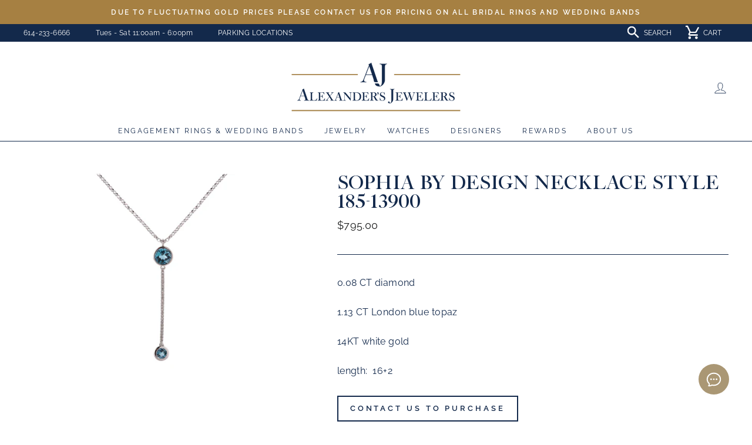

--- FILE ---
content_type: text/html; charset=utf-8
request_url: https://alexanderscolumbus.com/products/necklace-6
body_size: 25964
content:
<!doctype html>
<html class="no-js" lang="en">
<head>
  <style>
@media screen and (max-width: 767px) {
.videoBackground .videoBox {
padding: 100px 20px 80px !important;
}
.videoBackground .fullscreen-video-wrap {
position: absolute !important;
z-index: 1 !important;
}
.videoBackground .videoBoxInfo {
padding: 10px !important;
}
}
</style>
  <meta charset="utf-8">
  <meta http-equiv="X-UA-Compatible" content="IE=edge,chrome=1">
  <meta name="viewport" content="width=device-width,initial-scale=1">
  <meta name="theme-color" content="#ffffff">
  <link rel="canonical" href="https://alexanderscolumbus.com/products/necklace-6">
  <meta name="format-detection" content="telephone=no">
  <!-- Google Tag Manager -->
<script>(function(w,d,s,l,i){w[l]=w[l]||[];w[l].push({'gtm.start':
new Date().getTime(),event:'gtm.js'});var f=d.getElementsByTagName(s)[0],
j=d.createElement(s),dl=l!='dataLayer'?'&l='+l:'';j.async=true;j.src=
'https://www.googletagmanager.com/gtm.js?id='+i+dl;f.parentNode.insertBefore(j,f);
})(window,document,'script','dataLayer','GTM-NNGRXCX');</script>
<!-- End Google Tag Manager --><link rel="shortcut icon" href="//alexanderscolumbus.com/cdn/shop/files/favicon-aj_32x32.png?v=1614324365" type="image/png" />
  <title>Sophia by Design Necklace style 185-13900
&ndash; Alexander&#39;s Jewelers
</title><meta name="description" content="0.08 CT diamond 1.13 CT London blue topaz 14KT white gold length:  16+2"><meta property="og:site_name" content="Alexander&#39;s Jewelers">
  <meta property="og:url" content="https://alexanderscolumbus.com/products/necklace-6">
  <meta property="og:title" content="Sophia by Design Necklace style 185-13900">
  <meta property="og:type" content="product">
  <meta property="og:description" content="0.08 CT diamond 1.13 CT London blue topaz 14KT white gold length:  16+2"><meta property="og:price:amount" content="795.00">
    <meta property="og:price:currency" content="USD"><meta property="og:image" content="http://alexanderscolumbus.com/cdn/shop/products/18513900_1200x630.jpg?v=1582133993">
  <meta property="og:image:secure_url" content="https://alexanderscolumbus.com/cdn/shop/products/18513900_1200x630.jpg?v=1582133993">
  <meta name="twitter:site" content="@AlexandersJewlr">
  <meta name="twitter:card" content="summary_large_image">
  <meta name="twitter:title" content="Sophia by Design Necklace style 185-13900">
  <meta name="twitter:description" content="0.08 CT diamond 1.13 CT London blue topaz 14KT white gold length:  16+2">


  <style data-shopify>
  @font-face {
  font-family: "Bodoni Moda";
  font-weight: 500;
  font-style: normal;
  src: url("//alexanderscolumbus.com/cdn/fonts/bodoni_moda/bodonimoda_n5.36d0da1db617c453fb46e8089790ab6dc72c2356.woff2") format("woff2"),
       url("//alexanderscolumbus.com/cdn/fonts/bodoni_moda/bodonimoda_n5.40f612bab009769f87511096f185d9228ad3baa3.woff") format("woff");
}

  @font-face {
  font-family: Raleway;
  font-weight: 400;
  font-style: normal;
  src: url("//alexanderscolumbus.com/cdn/fonts/raleway/raleway_n4.2c76ddd103ff0f30b1230f13e160330ff8b2c68a.woff2") format("woff2"),
       url("//alexanderscolumbus.com/cdn/fonts/raleway/raleway_n4.c057757dddc39994ad5d9c9f58e7c2c2a72359a9.woff") format("woff");
}


  @font-face {
  font-family: Raleway;
  font-weight: 600;
  font-style: normal;
  src: url("//alexanderscolumbus.com/cdn/fonts/raleway/raleway_n6.87db7132fdf2b1a000ff834d3753ad5731e10d88.woff2") format("woff2"),
       url("//alexanderscolumbus.com/cdn/fonts/raleway/raleway_n6.ad26493e9aeb22e08a6282f7bed6ea8ab7c3927f.woff") format("woff");
}

  @font-face {
  font-family: Raleway;
  font-weight: 400;
  font-style: italic;
  src: url("//alexanderscolumbus.com/cdn/fonts/raleway/raleway_i4.aaa73a72f55a5e60da3e9a082717e1ed8f22f0a2.woff2") format("woff2"),
       url("//alexanderscolumbus.com/cdn/fonts/raleway/raleway_i4.650670cc243082f8988ecc5576b6d613cfd5a8ee.woff") format("woff");
}

  @font-face {
  font-family: Raleway;
  font-weight: 600;
  font-style: italic;
  src: url("//alexanderscolumbus.com/cdn/fonts/raleway/raleway_i6.3ca54d7a36de0718dd80fae3527e1a64a421eeb8.woff2") format("woff2"),
       url("//alexanderscolumbus.com/cdn/fonts/raleway/raleway_i6.b468b8770307bd25eee5b284ea3424978349afe2.woff") format("woff");
}

</style>

  <link href="//alexanderscolumbus.com/cdn/shop/t/10/assets/theme.scss.css?v=61994859358276176811769479501" rel="stylesheet" type="text/css" media="all" />

  <style data-shopify>
    .collection-item__title {
      font-size: 14.4px;
    }

    @media screen and (min-width: 769px) {
      .collection-item__title {
        font-size: 18px;
      }
    }
  </style>

  <script>
    document.documentElement.className = document.documentElement.className.replace('no-js', 'js');

    window.theme = window.theme || {};
    theme.strings = {
      addToCart: "Add to cart",
      soldOut: "Sold Out",
      unavailable: "Unavailable",
      stockLabel: "Only [count] items in stock!",
      willNotShipUntil: "Will not ship until [date]",
      willBeInStockAfter: "Will be in stock after [date]",
      waitingForStock: "Inventory on the way",
      savePrice: "Save [saved_amount]",
      cartEmpty: "Your cart is currently empty.",
      cartTermsConfirmation: "You must agree with the terms and conditions of sales to check out"
    };
    theme.settings = {
      dynamicVariantsEnable: true,
      dynamicVariantType: "button",
      cartType: "drawer",
      currenciesEnabled: false,
      nativeMultiCurrency: 97 > 1 ? true : false,
      moneyFormat: "${{amount}}",
      saveType: "dollar",
      recentlyViewedEnabled: false,
      predictiveSearch: true,
      predictiveSearchType: "product",
      inventoryThreshold: 10,
      quickView: false,
      themeName: 'Impulse',
      themeVersion: "2.5.0"
    };
  </script>

  <script>window.performance && window.performance.mark && window.performance.mark('shopify.content_for_header.start');</script><meta id="shopify-digital-wallet" name="shopify-digital-wallet" content="/24908890208/digital_wallets/dialog">
<meta name="shopify-checkout-api-token" content="afef86d8c2499df861cb8f03af94ec21">
<link rel="alternate" type="application/json+oembed" href="https://alexanderscolumbus.com/products/necklace-6.oembed">
<script async="async" src="/checkouts/internal/preloads.js?locale=en-US"></script>
<link rel="preconnect" href="https://shop.app" crossorigin="anonymous">
<script async="async" src="https://shop.app/checkouts/internal/preloads.js?locale=en-US&shop_id=24908890208" crossorigin="anonymous"></script>
<script id="apple-pay-shop-capabilities" type="application/json">{"shopId":24908890208,"countryCode":"US","currencyCode":"USD","merchantCapabilities":["supports3DS"],"merchantId":"gid:\/\/shopify\/Shop\/24908890208","merchantName":"Alexander's Jewelers","requiredBillingContactFields":["postalAddress","email"],"requiredShippingContactFields":["postalAddress","email"],"shippingType":"shipping","supportedNetworks":["visa","masterCard","amex","discover","elo","jcb"],"total":{"type":"pending","label":"Alexander's Jewelers","amount":"1.00"},"shopifyPaymentsEnabled":true,"supportsSubscriptions":true}</script>
<script id="shopify-features" type="application/json">{"accessToken":"afef86d8c2499df861cb8f03af94ec21","betas":["rich-media-storefront-analytics"],"domain":"alexanderscolumbus.com","predictiveSearch":true,"shopId":24908890208,"locale":"en"}</script>
<script>var Shopify = Shopify || {};
Shopify.shop = "alexandersjewelers.myshopify.com";
Shopify.locale = "en";
Shopify.currency = {"active":"USD","rate":"1.0"};
Shopify.country = "US";
Shopify.theme = {"name":"Copy of Alexanders Jewelers","id":156305129718,"schema_name":"Impulse","schema_version":"2.5.0","theme_store_id":857,"role":"main"};
Shopify.theme.handle = "null";
Shopify.theme.style = {"id":null,"handle":null};
Shopify.cdnHost = "alexanderscolumbus.com/cdn";
Shopify.routes = Shopify.routes || {};
Shopify.routes.root = "/";</script>
<script type="module">!function(o){(o.Shopify=o.Shopify||{}).modules=!0}(window);</script>
<script>!function(o){function n(){var o=[];function n(){o.push(Array.prototype.slice.apply(arguments))}return n.q=o,n}var t=o.Shopify=o.Shopify||{};t.loadFeatures=n(),t.autoloadFeatures=n()}(window);</script>
<script>
  window.ShopifyPay = window.ShopifyPay || {};
  window.ShopifyPay.apiHost = "shop.app\/pay";
  window.ShopifyPay.redirectState = null;
</script>
<script id="shop-js-analytics" type="application/json">{"pageType":"product"}</script>
<script defer="defer" async type="module" src="//alexanderscolumbus.com/cdn/shopifycloud/shop-js/modules/v2/client.init-shop-cart-sync_BN7fPSNr.en.esm.js"></script>
<script defer="defer" async type="module" src="//alexanderscolumbus.com/cdn/shopifycloud/shop-js/modules/v2/chunk.common_Cbph3Kss.esm.js"></script>
<script defer="defer" async type="module" src="//alexanderscolumbus.com/cdn/shopifycloud/shop-js/modules/v2/chunk.modal_DKumMAJ1.esm.js"></script>
<script type="module">
  await import("//alexanderscolumbus.com/cdn/shopifycloud/shop-js/modules/v2/client.init-shop-cart-sync_BN7fPSNr.en.esm.js");
await import("//alexanderscolumbus.com/cdn/shopifycloud/shop-js/modules/v2/chunk.common_Cbph3Kss.esm.js");
await import("//alexanderscolumbus.com/cdn/shopifycloud/shop-js/modules/v2/chunk.modal_DKumMAJ1.esm.js");

  window.Shopify.SignInWithShop?.initShopCartSync?.({"fedCMEnabled":true,"windoidEnabled":true});

</script>
<script>
  window.Shopify = window.Shopify || {};
  if (!window.Shopify.featureAssets) window.Shopify.featureAssets = {};
  window.Shopify.featureAssets['shop-js'] = {"shop-cart-sync":["modules/v2/client.shop-cart-sync_CJVUk8Jm.en.esm.js","modules/v2/chunk.common_Cbph3Kss.esm.js","modules/v2/chunk.modal_DKumMAJ1.esm.js"],"init-fed-cm":["modules/v2/client.init-fed-cm_7Fvt41F4.en.esm.js","modules/v2/chunk.common_Cbph3Kss.esm.js","modules/v2/chunk.modal_DKumMAJ1.esm.js"],"init-shop-email-lookup-coordinator":["modules/v2/client.init-shop-email-lookup-coordinator_Cc088_bR.en.esm.js","modules/v2/chunk.common_Cbph3Kss.esm.js","modules/v2/chunk.modal_DKumMAJ1.esm.js"],"init-windoid":["modules/v2/client.init-windoid_hPopwJRj.en.esm.js","modules/v2/chunk.common_Cbph3Kss.esm.js","modules/v2/chunk.modal_DKumMAJ1.esm.js"],"shop-button":["modules/v2/client.shop-button_B0jaPSNF.en.esm.js","modules/v2/chunk.common_Cbph3Kss.esm.js","modules/v2/chunk.modal_DKumMAJ1.esm.js"],"shop-cash-offers":["modules/v2/client.shop-cash-offers_DPIskqss.en.esm.js","modules/v2/chunk.common_Cbph3Kss.esm.js","modules/v2/chunk.modal_DKumMAJ1.esm.js"],"shop-toast-manager":["modules/v2/client.shop-toast-manager_CK7RT69O.en.esm.js","modules/v2/chunk.common_Cbph3Kss.esm.js","modules/v2/chunk.modal_DKumMAJ1.esm.js"],"init-shop-cart-sync":["modules/v2/client.init-shop-cart-sync_BN7fPSNr.en.esm.js","modules/v2/chunk.common_Cbph3Kss.esm.js","modules/v2/chunk.modal_DKumMAJ1.esm.js"],"init-customer-accounts-sign-up":["modules/v2/client.init-customer-accounts-sign-up_CfPf4CXf.en.esm.js","modules/v2/client.shop-login-button_DeIztwXF.en.esm.js","modules/v2/chunk.common_Cbph3Kss.esm.js","modules/v2/chunk.modal_DKumMAJ1.esm.js"],"pay-button":["modules/v2/client.pay-button_CgIwFSYN.en.esm.js","modules/v2/chunk.common_Cbph3Kss.esm.js","modules/v2/chunk.modal_DKumMAJ1.esm.js"],"init-customer-accounts":["modules/v2/client.init-customer-accounts_DQ3x16JI.en.esm.js","modules/v2/client.shop-login-button_DeIztwXF.en.esm.js","modules/v2/chunk.common_Cbph3Kss.esm.js","modules/v2/chunk.modal_DKumMAJ1.esm.js"],"avatar":["modules/v2/client.avatar_BTnouDA3.en.esm.js"],"init-shop-for-new-customer-accounts":["modules/v2/client.init-shop-for-new-customer-accounts_CsZy_esa.en.esm.js","modules/v2/client.shop-login-button_DeIztwXF.en.esm.js","modules/v2/chunk.common_Cbph3Kss.esm.js","modules/v2/chunk.modal_DKumMAJ1.esm.js"],"shop-follow-button":["modules/v2/client.shop-follow-button_BRMJjgGd.en.esm.js","modules/v2/chunk.common_Cbph3Kss.esm.js","modules/v2/chunk.modal_DKumMAJ1.esm.js"],"checkout-modal":["modules/v2/client.checkout-modal_B9Drz_yf.en.esm.js","modules/v2/chunk.common_Cbph3Kss.esm.js","modules/v2/chunk.modal_DKumMAJ1.esm.js"],"shop-login-button":["modules/v2/client.shop-login-button_DeIztwXF.en.esm.js","modules/v2/chunk.common_Cbph3Kss.esm.js","modules/v2/chunk.modal_DKumMAJ1.esm.js"],"lead-capture":["modules/v2/client.lead-capture_DXYzFM3R.en.esm.js","modules/v2/chunk.common_Cbph3Kss.esm.js","modules/v2/chunk.modal_DKumMAJ1.esm.js"],"shop-login":["modules/v2/client.shop-login_CA5pJqmO.en.esm.js","modules/v2/chunk.common_Cbph3Kss.esm.js","modules/v2/chunk.modal_DKumMAJ1.esm.js"],"payment-terms":["modules/v2/client.payment-terms_BxzfvcZJ.en.esm.js","modules/v2/chunk.common_Cbph3Kss.esm.js","modules/v2/chunk.modal_DKumMAJ1.esm.js"]};
</script>
<script>(function() {
  var isLoaded = false;
  function asyncLoad() {
    if (isLoaded) return;
    isLoaded = true;
    var urls = ["https:\/\/instafeed.nfcube.com\/cdn\/2fb33df57c6d4a0ca8563a43a465640a.js?shop=alexandersjewelers.myshopify.com","https:\/\/gc.shopkeepertools.com\/skt_brandedgc_start.js?shop=alexandersjewelers.myshopify.com","\/\/cdn.shopify.com\/s\/files\/1\/0257\/0108\/9360\/t\/85\/assets\/usf-license.js?shop=alexandersjewelers.myshopify.com"];
    for (var i = 0; i < urls.length; i++) {
      var s = document.createElement('script');
      s.type = 'text/javascript';
      s.async = true;
      s.src = urls[i];
      var x = document.getElementsByTagName('script')[0];
      x.parentNode.insertBefore(s, x);
    }
  };
  if(window.attachEvent) {
    window.attachEvent('onload', asyncLoad);
  } else {
    window.addEventListener('load', asyncLoad, false);
  }
})();</script>
<script id="__st">var __st={"a":24908890208,"offset":-18000,"reqid":"a9afc595-b71d-45b2-adbb-34b81712a590-1769761035","pageurl":"alexanderscolumbus.com\/products\/necklace-6","u":"51e3914cd36d","p":"product","rtyp":"product","rid":4511396102240};</script>
<script>window.ShopifyPaypalV4VisibilityTracking = true;</script>
<script id="captcha-bootstrap">!function(){'use strict';const t='contact',e='account',n='new_comment',o=[[t,t],['blogs',n],['comments',n],[t,'customer']],c=[[e,'customer_login'],[e,'guest_login'],[e,'recover_customer_password'],[e,'create_customer']],r=t=>t.map((([t,e])=>`form[action*='/${t}']:not([data-nocaptcha='true']) input[name='form_type'][value='${e}']`)).join(','),a=t=>()=>t?[...document.querySelectorAll(t)].map((t=>t.form)):[];function s(){const t=[...o],e=r(t);return a(e)}const i='password',u='form_key',d=['recaptcha-v3-token','g-recaptcha-response','h-captcha-response',i],f=()=>{try{return window.sessionStorage}catch{return}},m='__shopify_v',_=t=>t.elements[u];function p(t,e,n=!1){try{const o=window.sessionStorage,c=JSON.parse(o.getItem(e)),{data:r}=function(t){const{data:e,action:n}=t;return t[m]||n?{data:e,action:n}:{data:t,action:n}}(c);for(const[e,n]of Object.entries(r))t.elements[e]&&(t.elements[e].value=n);n&&o.removeItem(e)}catch(o){console.error('form repopulation failed',{error:o})}}const l='form_type',E='cptcha';function T(t){t.dataset[E]=!0}const w=window,h=w.document,L='Shopify',v='ce_forms',y='captcha';let A=!1;((t,e)=>{const n=(g='f06e6c50-85a8-45c8-87d0-21a2b65856fe',I='https://cdn.shopify.com/shopifycloud/storefront-forms-hcaptcha/ce_storefront_forms_captcha_hcaptcha.v1.5.2.iife.js',D={infoText:'Protected by hCaptcha',privacyText:'Privacy',termsText:'Terms'},(t,e,n)=>{const o=w[L][v],c=o.bindForm;if(c)return c(t,g,e,D).then(n);var r;o.q.push([[t,g,e,D],n]),r=I,A||(h.body.append(Object.assign(h.createElement('script'),{id:'captcha-provider',async:!0,src:r})),A=!0)});var g,I,D;w[L]=w[L]||{},w[L][v]=w[L][v]||{},w[L][v].q=[],w[L][y]=w[L][y]||{},w[L][y].protect=function(t,e){n(t,void 0,e),T(t)},Object.freeze(w[L][y]),function(t,e,n,w,h,L){const[v,y,A,g]=function(t,e,n){const i=e?o:[],u=t?c:[],d=[...i,...u],f=r(d),m=r(i),_=r(d.filter((([t,e])=>n.includes(e))));return[a(f),a(m),a(_),s()]}(w,h,L),I=t=>{const e=t.target;return e instanceof HTMLFormElement?e:e&&e.form},D=t=>v().includes(t);t.addEventListener('submit',(t=>{const e=I(t);if(!e)return;const n=D(e)&&!e.dataset.hcaptchaBound&&!e.dataset.recaptchaBound,o=_(e),c=g().includes(e)&&(!o||!o.value);(n||c)&&t.preventDefault(),c&&!n&&(function(t){try{if(!f())return;!function(t){const e=f();if(!e)return;const n=_(t);if(!n)return;const o=n.value;o&&e.removeItem(o)}(t);const e=Array.from(Array(32),(()=>Math.random().toString(36)[2])).join('');!function(t,e){_(t)||t.append(Object.assign(document.createElement('input'),{type:'hidden',name:u})),t.elements[u].value=e}(t,e),function(t,e){const n=f();if(!n)return;const o=[...t.querySelectorAll(`input[type='${i}']`)].map((({name:t})=>t)),c=[...d,...o],r={};for(const[a,s]of new FormData(t).entries())c.includes(a)||(r[a]=s);n.setItem(e,JSON.stringify({[m]:1,action:t.action,data:r}))}(t,e)}catch(e){console.error('failed to persist form',e)}}(e),e.submit())}));const S=(t,e)=>{t&&!t.dataset[E]&&(n(t,e.some((e=>e===t))),T(t))};for(const o of['focusin','change'])t.addEventListener(o,(t=>{const e=I(t);D(e)&&S(e,y())}));const B=e.get('form_key'),M=e.get(l),P=B&&M;t.addEventListener('DOMContentLoaded',(()=>{const t=y();if(P)for(const e of t)e.elements[l].value===M&&p(e,B);[...new Set([...A(),...v().filter((t=>'true'===t.dataset.shopifyCaptcha))])].forEach((e=>S(e,t)))}))}(h,new URLSearchParams(w.location.search),n,t,e,['guest_login'])})(!0,!0)}();</script>
<script integrity="sha256-4kQ18oKyAcykRKYeNunJcIwy7WH5gtpwJnB7kiuLZ1E=" data-source-attribution="shopify.loadfeatures" defer="defer" src="//alexanderscolumbus.com/cdn/shopifycloud/storefront/assets/storefront/load_feature-a0a9edcb.js" crossorigin="anonymous"></script>
<script crossorigin="anonymous" defer="defer" src="//alexanderscolumbus.com/cdn/shopifycloud/storefront/assets/shopify_pay/storefront-65b4c6d7.js?v=20250812"></script>
<script data-source-attribution="shopify.dynamic_checkout.dynamic.init">var Shopify=Shopify||{};Shopify.PaymentButton=Shopify.PaymentButton||{isStorefrontPortableWallets:!0,init:function(){window.Shopify.PaymentButton.init=function(){};var t=document.createElement("script");t.src="https://alexanderscolumbus.com/cdn/shopifycloud/portable-wallets/latest/portable-wallets.en.js",t.type="module",document.head.appendChild(t)}};
</script>
<script data-source-attribution="shopify.dynamic_checkout.buyer_consent">
  function portableWalletsHideBuyerConsent(e){var t=document.getElementById("shopify-buyer-consent"),n=document.getElementById("shopify-subscription-policy-button");t&&n&&(t.classList.add("hidden"),t.setAttribute("aria-hidden","true"),n.removeEventListener("click",e))}function portableWalletsShowBuyerConsent(e){var t=document.getElementById("shopify-buyer-consent"),n=document.getElementById("shopify-subscription-policy-button");t&&n&&(t.classList.remove("hidden"),t.removeAttribute("aria-hidden"),n.addEventListener("click",e))}window.Shopify?.PaymentButton&&(window.Shopify.PaymentButton.hideBuyerConsent=portableWalletsHideBuyerConsent,window.Shopify.PaymentButton.showBuyerConsent=portableWalletsShowBuyerConsent);
</script>
<script data-source-attribution="shopify.dynamic_checkout.cart.bootstrap">document.addEventListener("DOMContentLoaded",(function(){function t(){return document.querySelector("shopify-accelerated-checkout-cart, shopify-accelerated-checkout")}if(t())Shopify.PaymentButton.init();else{new MutationObserver((function(e,n){t()&&(Shopify.PaymentButton.init(),n.disconnect())})).observe(document.body,{childList:!0,subtree:!0})}}));
</script>
<link id="shopify-accelerated-checkout-styles" rel="stylesheet" media="screen" href="https://alexanderscolumbus.com/cdn/shopifycloud/portable-wallets/latest/accelerated-checkout-backwards-compat.css" crossorigin="anonymous">
<style id="shopify-accelerated-checkout-cart">
        #shopify-buyer-consent {
  margin-top: 1em;
  display: inline-block;
  width: 100%;
}

#shopify-buyer-consent.hidden {
  display: none;
}

#shopify-subscription-policy-button {
  background: none;
  border: none;
  padding: 0;
  text-decoration: underline;
  font-size: inherit;
  cursor: pointer;
}

#shopify-subscription-policy-button::before {
  box-shadow: none;
}

      </style>

<script>window.performance && window.performance.mark && window.performance.mark('shopify.content_for_header.end');</script>



  <script src="//alexanderscolumbus.com/cdn/shop/t/10/assets/vendor-scripts-v4.js" defer="defer"></script>

  

  <script src="//alexanderscolumbus.com/cdn/shop/t/10/assets/theme.js?v=53077311403856507711769478527" defer="defer"></script><meta name="facebook-domain-verification" content="9glkbq6nixfrve3uycn8r7lhqup3x1" /> 


  













    






















































































































































































































































































































<link href="https://monorail-edge.shopifysvc.com" rel="dns-prefetch">
<script>(function(){if ("sendBeacon" in navigator && "performance" in window) {try {var session_token_from_headers = performance.getEntriesByType('navigation')[0].serverTiming.find(x => x.name == '_s').description;} catch {var session_token_from_headers = undefined;}var session_cookie_matches = document.cookie.match(/_shopify_s=([^;]*)/);var session_token_from_cookie = session_cookie_matches && session_cookie_matches.length === 2 ? session_cookie_matches[1] : "";var session_token = session_token_from_headers || session_token_from_cookie || "";function handle_abandonment_event(e) {var entries = performance.getEntries().filter(function(entry) {return /monorail-edge.shopifysvc.com/.test(entry.name);});if (!window.abandonment_tracked && entries.length === 0) {window.abandonment_tracked = true;var currentMs = Date.now();var navigation_start = performance.timing.navigationStart;var payload = {shop_id: 24908890208,url: window.location.href,navigation_start,duration: currentMs - navigation_start,session_token,page_type: "product"};window.navigator.sendBeacon("https://monorail-edge.shopifysvc.com/v1/produce", JSON.stringify({schema_id: "online_store_buyer_site_abandonment/1.1",payload: payload,metadata: {event_created_at_ms: currentMs,event_sent_at_ms: currentMs}}));}}window.addEventListener('pagehide', handle_abandonment_event);}}());</script>
<script id="web-pixels-manager-setup">(function e(e,d,r,n,o){if(void 0===o&&(o={}),!Boolean(null===(a=null===(i=window.Shopify)||void 0===i?void 0:i.analytics)||void 0===a?void 0:a.replayQueue)){var i,a;window.Shopify=window.Shopify||{};var t=window.Shopify;t.analytics=t.analytics||{};var s=t.analytics;s.replayQueue=[],s.publish=function(e,d,r){return s.replayQueue.push([e,d,r]),!0};try{self.performance.mark("wpm:start")}catch(e){}var l=function(){var e={modern:/Edge?\/(1{2}[4-9]|1[2-9]\d|[2-9]\d{2}|\d{4,})\.\d+(\.\d+|)|Firefox\/(1{2}[4-9]|1[2-9]\d|[2-9]\d{2}|\d{4,})\.\d+(\.\d+|)|Chrom(ium|e)\/(9{2}|\d{3,})\.\d+(\.\d+|)|(Maci|X1{2}).+ Version\/(15\.\d+|(1[6-9]|[2-9]\d|\d{3,})\.\d+)([,.]\d+|)( \(\w+\)|)( Mobile\/\w+|) Safari\/|Chrome.+OPR\/(9{2}|\d{3,})\.\d+\.\d+|(CPU[ +]OS|iPhone[ +]OS|CPU[ +]iPhone|CPU IPhone OS|CPU iPad OS)[ +]+(15[._]\d+|(1[6-9]|[2-9]\d|\d{3,})[._]\d+)([._]\d+|)|Android:?[ /-](13[3-9]|1[4-9]\d|[2-9]\d{2}|\d{4,})(\.\d+|)(\.\d+|)|Android.+Firefox\/(13[5-9]|1[4-9]\d|[2-9]\d{2}|\d{4,})\.\d+(\.\d+|)|Android.+Chrom(ium|e)\/(13[3-9]|1[4-9]\d|[2-9]\d{2}|\d{4,})\.\d+(\.\d+|)|SamsungBrowser\/([2-9]\d|\d{3,})\.\d+/,legacy:/Edge?\/(1[6-9]|[2-9]\d|\d{3,})\.\d+(\.\d+|)|Firefox\/(5[4-9]|[6-9]\d|\d{3,})\.\d+(\.\d+|)|Chrom(ium|e)\/(5[1-9]|[6-9]\d|\d{3,})\.\d+(\.\d+|)([\d.]+$|.*Safari\/(?![\d.]+ Edge\/[\d.]+$))|(Maci|X1{2}).+ Version\/(10\.\d+|(1[1-9]|[2-9]\d|\d{3,})\.\d+)([,.]\d+|)( \(\w+\)|)( Mobile\/\w+|) Safari\/|Chrome.+OPR\/(3[89]|[4-9]\d|\d{3,})\.\d+\.\d+|(CPU[ +]OS|iPhone[ +]OS|CPU[ +]iPhone|CPU IPhone OS|CPU iPad OS)[ +]+(10[._]\d+|(1[1-9]|[2-9]\d|\d{3,})[._]\d+)([._]\d+|)|Android:?[ /-](13[3-9]|1[4-9]\d|[2-9]\d{2}|\d{4,})(\.\d+|)(\.\d+|)|Mobile Safari.+OPR\/([89]\d|\d{3,})\.\d+\.\d+|Android.+Firefox\/(13[5-9]|1[4-9]\d|[2-9]\d{2}|\d{4,})\.\d+(\.\d+|)|Android.+Chrom(ium|e)\/(13[3-9]|1[4-9]\d|[2-9]\d{2}|\d{4,})\.\d+(\.\d+|)|Android.+(UC? ?Browser|UCWEB|U3)[ /]?(15\.([5-9]|\d{2,})|(1[6-9]|[2-9]\d|\d{3,})\.\d+)\.\d+|SamsungBrowser\/(5\.\d+|([6-9]|\d{2,})\.\d+)|Android.+MQ{2}Browser\/(14(\.(9|\d{2,})|)|(1[5-9]|[2-9]\d|\d{3,})(\.\d+|))(\.\d+|)|K[Aa][Ii]OS\/(3\.\d+|([4-9]|\d{2,})\.\d+)(\.\d+|)/},d=e.modern,r=e.legacy,n=navigator.userAgent;return n.match(d)?"modern":n.match(r)?"legacy":"unknown"}(),u="modern"===l?"modern":"legacy",c=(null!=n?n:{modern:"",legacy:""})[u],f=function(e){return[e.baseUrl,"/wpm","/b",e.hashVersion,"modern"===e.buildTarget?"m":"l",".js"].join("")}({baseUrl:d,hashVersion:r,buildTarget:u}),m=function(e){var d=e.version,r=e.bundleTarget,n=e.surface,o=e.pageUrl,i=e.monorailEndpoint;return{emit:function(e){var a=e.status,t=e.errorMsg,s=(new Date).getTime(),l=JSON.stringify({metadata:{event_sent_at_ms:s},events:[{schema_id:"web_pixels_manager_load/3.1",payload:{version:d,bundle_target:r,page_url:o,status:a,surface:n,error_msg:t},metadata:{event_created_at_ms:s}}]});if(!i)return console&&console.warn&&console.warn("[Web Pixels Manager] No Monorail endpoint provided, skipping logging."),!1;try{return self.navigator.sendBeacon.bind(self.navigator)(i,l)}catch(e){}var u=new XMLHttpRequest;try{return u.open("POST",i,!0),u.setRequestHeader("Content-Type","text/plain"),u.send(l),!0}catch(e){return console&&console.warn&&console.warn("[Web Pixels Manager] Got an unhandled error while logging to Monorail."),!1}}}}({version:r,bundleTarget:l,surface:e.surface,pageUrl:self.location.href,monorailEndpoint:e.monorailEndpoint});try{o.browserTarget=l,function(e){var d=e.src,r=e.async,n=void 0===r||r,o=e.onload,i=e.onerror,a=e.sri,t=e.scriptDataAttributes,s=void 0===t?{}:t,l=document.createElement("script"),u=document.querySelector("head"),c=document.querySelector("body");if(l.async=n,l.src=d,a&&(l.integrity=a,l.crossOrigin="anonymous"),s)for(var f in s)if(Object.prototype.hasOwnProperty.call(s,f))try{l.dataset[f]=s[f]}catch(e){}if(o&&l.addEventListener("load",o),i&&l.addEventListener("error",i),u)u.appendChild(l);else{if(!c)throw new Error("Did not find a head or body element to append the script");c.appendChild(l)}}({src:f,async:!0,onload:function(){if(!function(){var e,d;return Boolean(null===(d=null===(e=window.Shopify)||void 0===e?void 0:e.analytics)||void 0===d?void 0:d.initialized)}()){var d=window.webPixelsManager.init(e)||void 0;if(d){var r=window.Shopify.analytics;r.replayQueue.forEach((function(e){var r=e[0],n=e[1],o=e[2];d.publishCustomEvent(r,n,o)})),r.replayQueue=[],r.publish=d.publishCustomEvent,r.visitor=d.visitor,r.initialized=!0}}},onerror:function(){return m.emit({status:"failed",errorMsg:"".concat(f," has failed to load")})},sri:function(e){var d=/^sha384-[A-Za-z0-9+/=]+$/;return"string"==typeof e&&d.test(e)}(c)?c:"",scriptDataAttributes:o}),m.emit({status:"loading"})}catch(e){m.emit({status:"failed",errorMsg:(null==e?void 0:e.message)||"Unknown error"})}}})({shopId: 24908890208,storefrontBaseUrl: "https://alexanderscolumbus.com",extensionsBaseUrl: "https://extensions.shopifycdn.com/cdn/shopifycloud/web-pixels-manager",monorailEndpoint: "https://monorail-edge.shopifysvc.com/unstable/produce_batch",surface: "storefront-renderer",enabledBetaFlags: ["2dca8a86"],webPixelsConfigList: [{"id":"65077494","eventPayloadVersion":"v1","runtimeContext":"LAX","scriptVersion":"1","type":"CUSTOM","privacyPurposes":["MARKETING"],"name":"Meta pixel (migrated)"},{"id":"shopify-app-pixel","configuration":"{}","eventPayloadVersion":"v1","runtimeContext":"STRICT","scriptVersion":"0450","apiClientId":"shopify-pixel","type":"APP","privacyPurposes":["ANALYTICS","MARKETING"]},{"id":"shopify-custom-pixel","eventPayloadVersion":"v1","runtimeContext":"LAX","scriptVersion":"0450","apiClientId":"shopify-pixel","type":"CUSTOM","privacyPurposes":["ANALYTICS","MARKETING"]}],isMerchantRequest: false,initData: {"shop":{"name":"Alexander's Jewelers","paymentSettings":{"currencyCode":"USD"},"myshopifyDomain":"alexandersjewelers.myshopify.com","countryCode":"US","storefrontUrl":"https:\/\/alexanderscolumbus.com"},"customer":null,"cart":null,"checkout":null,"productVariants":[{"price":{"amount":795.0,"currencyCode":"USD"},"product":{"title":"Sophia by Design Necklace style 185-13900","vendor":"Sophia by Design","id":"4511396102240","untranslatedTitle":"Sophia by Design Necklace style 185-13900","url":"\/products\/necklace-6","type":"Jewelry"},"id":"31841639628896","image":{"src":"\/\/alexanderscolumbus.com\/cdn\/shop\/products\/18513900.jpg?v=1582133993"},"sku":"","title":"Default Title","untranslatedTitle":"Default Title"}],"purchasingCompany":null},},"https://alexanderscolumbus.com/cdn","1d2a099fw23dfb22ep557258f5m7a2edbae",{"modern":"","legacy":""},{"shopId":"24908890208","storefrontBaseUrl":"https:\/\/alexanderscolumbus.com","extensionBaseUrl":"https:\/\/extensions.shopifycdn.com\/cdn\/shopifycloud\/web-pixels-manager","surface":"storefront-renderer","enabledBetaFlags":"[\"2dca8a86\"]","isMerchantRequest":"false","hashVersion":"1d2a099fw23dfb22ep557258f5m7a2edbae","publish":"custom","events":"[[\"page_viewed\",{}],[\"product_viewed\",{\"productVariant\":{\"price\":{\"amount\":795.0,\"currencyCode\":\"USD\"},\"product\":{\"title\":\"Sophia by Design Necklace style 185-13900\",\"vendor\":\"Sophia by Design\",\"id\":\"4511396102240\",\"untranslatedTitle\":\"Sophia by Design Necklace style 185-13900\",\"url\":\"\/products\/necklace-6\",\"type\":\"Jewelry\"},\"id\":\"31841639628896\",\"image\":{\"src\":\"\/\/alexanderscolumbus.com\/cdn\/shop\/products\/18513900.jpg?v=1582133993\"},\"sku\":\"\",\"title\":\"Default Title\",\"untranslatedTitle\":\"Default Title\"}}]]"});</script><script>
  window.ShopifyAnalytics = window.ShopifyAnalytics || {};
  window.ShopifyAnalytics.meta = window.ShopifyAnalytics.meta || {};
  window.ShopifyAnalytics.meta.currency = 'USD';
  var meta = {"product":{"id":4511396102240,"gid":"gid:\/\/shopify\/Product\/4511396102240","vendor":"Sophia by Design","type":"Jewelry","handle":"necklace-6","variants":[{"id":31841639628896,"price":79500,"name":"Sophia by Design Necklace style 185-13900","public_title":null,"sku":""}],"remote":false},"page":{"pageType":"product","resourceType":"product","resourceId":4511396102240,"requestId":"a9afc595-b71d-45b2-adbb-34b81712a590-1769761035"}};
  for (var attr in meta) {
    window.ShopifyAnalytics.meta[attr] = meta[attr];
  }
</script>
<script class="analytics">
  (function () {
    var customDocumentWrite = function(content) {
      var jquery = null;

      if (window.jQuery) {
        jquery = window.jQuery;
      } else if (window.Checkout && window.Checkout.$) {
        jquery = window.Checkout.$;
      }

      if (jquery) {
        jquery('body').append(content);
      }
    };

    var hasLoggedConversion = function(token) {
      if (token) {
        return document.cookie.indexOf('loggedConversion=' + token) !== -1;
      }
      return false;
    }

    var setCookieIfConversion = function(token) {
      if (token) {
        var twoMonthsFromNow = new Date(Date.now());
        twoMonthsFromNow.setMonth(twoMonthsFromNow.getMonth() + 2);

        document.cookie = 'loggedConversion=' + token + '; expires=' + twoMonthsFromNow;
      }
    }

    var trekkie = window.ShopifyAnalytics.lib = window.trekkie = window.trekkie || [];
    if (trekkie.integrations) {
      return;
    }
    trekkie.methods = [
      'identify',
      'page',
      'ready',
      'track',
      'trackForm',
      'trackLink'
    ];
    trekkie.factory = function(method) {
      return function() {
        var args = Array.prototype.slice.call(arguments);
        args.unshift(method);
        trekkie.push(args);
        return trekkie;
      };
    };
    for (var i = 0; i < trekkie.methods.length; i++) {
      var key = trekkie.methods[i];
      trekkie[key] = trekkie.factory(key);
    }
    trekkie.load = function(config) {
      trekkie.config = config || {};
      trekkie.config.initialDocumentCookie = document.cookie;
      var first = document.getElementsByTagName('script')[0];
      var script = document.createElement('script');
      script.type = 'text/javascript';
      script.onerror = function(e) {
        var scriptFallback = document.createElement('script');
        scriptFallback.type = 'text/javascript';
        scriptFallback.onerror = function(error) {
                var Monorail = {
      produce: function produce(monorailDomain, schemaId, payload) {
        var currentMs = new Date().getTime();
        var event = {
          schema_id: schemaId,
          payload: payload,
          metadata: {
            event_created_at_ms: currentMs,
            event_sent_at_ms: currentMs
          }
        };
        return Monorail.sendRequest("https://" + monorailDomain + "/v1/produce", JSON.stringify(event));
      },
      sendRequest: function sendRequest(endpointUrl, payload) {
        // Try the sendBeacon API
        if (window && window.navigator && typeof window.navigator.sendBeacon === 'function' && typeof window.Blob === 'function' && !Monorail.isIos12()) {
          var blobData = new window.Blob([payload], {
            type: 'text/plain'
          });

          if (window.navigator.sendBeacon(endpointUrl, blobData)) {
            return true;
          } // sendBeacon was not successful

        } // XHR beacon

        var xhr = new XMLHttpRequest();

        try {
          xhr.open('POST', endpointUrl);
          xhr.setRequestHeader('Content-Type', 'text/plain');
          xhr.send(payload);
        } catch (e) {
          console.log(e);
        }

        return false;
      },
      isIos12: function isIos12() {
        return window.navigator.userAgent.lastIndexOf('iPhone; CPU iPhone OS 12_') !== -1 || window.navigator.userAgent.lastIndexOf('iPad; CPU OS 12_') !== -1;
      }
    };
    Monorail.produce('monorail-edge.shopifysvc.com',
      'trekkie_storefront_load_errors/1.1',
      {shop_id: 24908890208,
      theme_id: 156305129718,
      app_name: "storefront",
      context_url: window.location.href,
      source_url: "//alexanderscolumbus.com/cdn/s/trekkie.storefront.c59ea00e0474b293ae6629561379568a2d7c4bba.min.js"});

        };
        scriptFallback.async = true;
        scriptFallback.src = '//alexanderscolumbus.com/cdn/s/trekkie.storefront.c59ea00e0474b293ae6629561379568a2d7c4bba.min.js';
        first.parentNode.insertBefore(scriptFallback, first);
      };
      script.async = true;
      script.src = '//alexanderscolumbus.com/cdn/s/trekkie.storefront.c59ea00e0474b293ae6629561379568a2d7c4bba.min.js';
      first.parentNode.insertBefore(script, first);
    };
    trekkie.load(
      {"Trekkie":{"appName":"storefront","development":false,"defaultAttributes":{"shopId":24908890208,"isMerchantRequest":null,"themeId":156305129718,"themeCityHash":"17629854026008772866","contentLanguage":"en","currency":"USD","eventMetadataId":"b8d0ef0a-6c7b-4833-b214-adba4f001822"},"isServerSideCookieWritingEnabled":true,"monorailRegion":"shop_domain","enabledBetaFlags":["65f19447","b5387b81"]},"Session Attribution":{},"S2S":{"facebookCapiEnabled":false,"source":"trekkie-storefront-renderer","apiClientId":580111}}
    );

    var loaded = false;
    trekkie.ready(function() {
      if (loaded) return;
      loaded = true;

      window.ShopifyAnalytics.lib = window.trekkie;

      var originalDocumentWrite = document.write;
      document.write = customDocumentWrite;
      try { window.ShopifyAnalytics.merchantGoogleAnalytics.call(this); } catch(error) {};
      document.write = originalDocumentWrite;

      window.ShopifyAnalytics.lib.page(null,{"pageType":"product","resourceType":"product","resourceId":4511396102240,"requestId":"a9afc595-b71d-45b2-adbb-34b81712a590-1769761035","shopifyEmitted":true});

      var match = window.location.pathname.match(/checkouts\/(.+)\/(thank_you|post_purchase)/)
      var token = match? match[1]: undefined;
      if (!hasLoggedConversion(token)) {
        setCookieIfConversion(token);
        window.ShopifyAnalytics.lib.track("Viewed Product",{"currency":"USD","variantId":31841639628896,"productId":4511396102240,"productGid":"gid:\/\/shopify\/Product\/4511396102240","name":"Sophia by Design Necklace style 185-13900","price":"795.00","sku":"","brand":"Sophia by Design","variant":null,"category":"Jewelry","nonInteraction":true,"remote":false},undefined,undefined,{"shopifyEmitted":true});
      window.ShopifyAnalytics.lib.track("monorail:\/\/trekkie_storefront_viewed_product\/1.1",{"currency":"USD","variantId":31841639628896,"productId":4511396102240,"productGid":"gid:\/\/shopify\/Product\/4511396102240","name":"Sophia by Design Necklace style 185-13900","price":"795.00","sku":"","brand":"Sophia by Design","variant":null,"category":"Jewelry","nonInteraction":true,"remote":false,"referer":"https:\/\/alexanderscolumbus.com\/products\/necklace-6"});
      }
    });


        var eventsListenerScript = document.createElement('script');
        eventsListenerScript.async = true;
        eventsListenerScript.src = "//alexanderscolumbus.com/cdn/shopifycloud/storefront/assets/shop_events_listener-3da45d37.js";
        document.getElementsByTagName('head')[0].appendChild(eventsListenerScript);

})();</script>
  <script>
  if (!window.ga || (window.ga && typeof window.ga !== 'function')) {
    window.ga = function ga() {
      (window.ga.q = window.ga.q || []).push(arguments);
      if (window.Shopify && window.Shopify.analytics && typeof window.Shopify.analytics.publish === 'function') {
        window.Shopify.analytics.publish("ga_stub_called", {}, {sendTo: "google_osp_migration"});
      }
      console.error("Shopify's Google Analytics stub called with:", Array.from(arguments), "\nSee https://help.shopify.com/manual/promoting-marketing/pixels/pixel-migration#google for more information.");
    };
    if (window.Shopify && window.Shopify.analytics && typeof window.Shopify.analytics.publish === 'function') {
      window.Shopify.analytics.publish("ga_stub_initialized", {}, {sendTo: "google_osp_migration"});
    }
  }
</script>
<script
  defer
  src="https://alexanderscolumbus.com/cdn/shopifycloud/perf-kit/shopify-perf-kit-3.1.0.min.js"
  data-application="storefront-renderer"
  data-shop-id="24908890208"
  data-render-region="gcp-us-central1"
  data-page-type="product"
  data-theme-instance-id="156305129718"
  data-theme-name="Impulse"
  data-theme-version="2.5.0"
  data-monorail-region="shop_domain"
  data-resource-timing-sampling-rate="10"
  data-shs="true"
  data-shs-beacon="true"
  data-shs-export-with-fetch="true"
  data-shs-logs-sample-rate="1"
  data-shs-beacon-endpoint="https://alexanderscolumbus.com/api/collect"
></script>
</head>
<!-- Google Tag Manager (noscript) -->
<noscript><iframe src="https://www.googletagmanager.com/ns.html?id=GTM-NNGRXCX"
height="0" width="0" style="display:none;visibility:hidden"></iframe></noscript>
<!-- End Google Tag Manager (noscript) -->
  
  
  

  <a class="in-page-link visually-hidden skip-link" href="#MainContent">Skip to content</a>

  <div id="PageContainer" class="page-container">
    <div class="transition-body">

    <div id="shopify-section-header" class="shopify-section">




<div id="NavDrawer" class="drawer drawer--left">
  <div class="drawer__fixed-header drawer__fixed-header--full">
    <div class="drawer__header drawer__header--full appear-animation appear-delay-1">
      <div class="h2 drawer__title">
        

      </div>
      <div class="drawer__close">
        <button type="button" class="drawer__close-button js-drawer-close">
          <svg aria-hidden="true" focusable="false" role="presentation" class="icon icon-close" viewBox="0 0 64 64"><path d="M19 17.61l27.12 27.13m0-27.12L19 44.74"/></svg>
          <span class="icon__fallback-text">Close menu</span>
        </button>
      </div>
    </div>
  </div>
  <div class="drawer__inner">

    <ul class="mobile-nav" role="navigation" aria-label="Primary">
      


        <li class="mobile-nav__item appear-animation appear-delay-2">
          
            <div class="mobile-nav__has-sublist">
              
                <button type="button"
                  aria-controls="Linklist-1"
                  
                  class="mobile-nav__link--button mobile-nav__link--top-level collapsible-trigger collapsible--auto-height ">
                  <span class="mobile-nav__faux-link" >
                    Engagement Rings & Wedding Bands
                  </span>
                  <div class="mobile-nav__toggle">
                    <span class="faux-button">
                      <span class="collapsible-trigger__icon collapsible-trigger__icon--open" role="presentation">
  <svg aria-hidden="true" focusable="false" role="presentation" class="icon icon--wide icon-chevron-down" viewBox="0 0 28 16"><path d="M1.57 1.59l12.76 12.77L27.1 1.59" stroke-width="2" stroke="#000" fill="none" fill-rule="evenodd"/></svg>
</span>

                    </span>
                  </div>
                </button>
              
            </div>
          

          
            <div id="Linklist-1"
              class="mobile-nav__sublist collapsible-content collapsible-content--all "
              aria-labelledby="Label-1"
              >
              <div class="collapsible-content__inner">
                <ul class="mobile-nav__sublist">
                  


                    <li class="mobile-nav__item">
                      <div class="mobile-nav__child-item">
                        
                          <a href="/collections/engagement-rings"
                            class="mobile-nav__link"
                            id="Sublabel-collections-engagement-rings1"
                            >
                            Engagement Rings
                          </a>
                        
                        
                      </div>

                      
                    </li>
                  


                    <li class="mobile-nav__item">
                      <div class="mobile-nav__child-item">
                        
                          <a href="/pages/custom-jewelry-design"
                            class="mobile-nav__link"
                            id="Sublabel-pages-custom-jewelry-design2"
                            >
                            Custom Design
                          </a>
                        
                        
                      </div>

                      
                    </li>
                  


                    <li class="mobile-nav__item">
                      <div class="mobile-nav__child-item">
                        
                          <a href="/pages/engagement-rings-columbus"
                            class="mobile-nav__link"
                            id="Sublabel-pages-engagement-rings-columbus3"
                            >
                            Trends &amp; Styles
                          </a>
                        
                        
                      </div>

                      
                    </li>
                  


                    <li class="mobile-nav__item">
                      <div class="mobile-nav__child-item">
                        
                          <a href="/collections/wedding-bands"
                            class="mobile-nav__link"
                            id="Sublabel-collections-wedding-bands4"
                            >
                            Wedding Bands
                          </a>
                        
                        
                      </div>

                      
                    </li>
                  


                    <li class="mobile-nav__item">
                      <div class="mobile-nav__child-item">
                        
                          <a href="/pages/lab-grown-diamonds"
                            class="mobile-nav__link"
                            id="Sublabel-pages-lab-grown-diamonds5"
                            >
                            Lab-Grown Diamonds
                          </a>
                        
                        
                      </div>

                      
                    </li>
                  


                    <li class="mobile-nav__item">
                      <div class="mobile-nav__child-item">
                        
                          <a href="https://alexanderscolumbus.com/collections/anniversary-jewelry"
                            class="mobile-nav__link"
                            id="Sublabel-https-alexanderscolumbus-com-collections-anniversary-jewelry6"
                            >
                            Anniversary Jewelry
                          </a>
                        
                        
                      </div>

                      
                    </li>
                  


                    <li class="mobile-nav__item">
                      <div class="mobile-nav__child-item">
                        
                          <a href="https://alexanderscolumbus.com/pages/find-your-ring-size"
                            class="mobile-nav__link"
                            id="Sublabel-https-alexanderscolumbus-com-pages-find-your-ring-size7"
                            >
                            Find Your Ring Size
                          </a>
                        
                        
                      </div>

                      
                    </li>
                  
                </ul>
              </div>
            </div>
          
        </li>
      


        <li class="mobile-nav__item appear-animation appear-delay-3">
          
            <div class="mobile-nav__has-sublist">
              
                <a href="/pages/jewelry"
                  class="mobile-nav__link mobile-nav__link--top-level"
                  id="Label-pages-jewelry2"
                  >
                  Jewelry
                </a>
                <div class="mobile-nav__toggle">
                  <button type="button"
                    aria-controls="Linklist-pages-jewelry2"
                    
                    class="collapsible-trigger collapsible--auto-height ">
                    <span class="collapsible-trigger__icon collapsible-trigger__icon--open" role="presentation">
  <svg aria-hidden="true" focusable="false" role="presentation" class="icon icon--wide icon-chevron-down" viewBox="0 0 28 16"><path d="M1.57 1.59l12.76 12.77L27.1 1.59" stroke-width="2" stroke="#000" fill="none" fill-rule="evenodd"/></svg>
</span>

                  </button>
                </div>
              
            </div>
          

          
            <div id="Linklist-pages-jewelry2"
              class="mobile-nav__sublist collapsible-content collapsible-content--all "
              aria-labelledby="Label-pages-jewelry2"
              >
              <div class="collapsible-content__inner">
                <ul class="mobile-nav__sublist">
                  


                    <li class="mobile-nav__item">
                      <div class="mobile-nav__child-item">
                        
                          <a href="/pages/custom-jewelry-design"
                            class="mobile-nav__link"
                            id="Sublabel-pages-custom-jewelry-design1"
                            >
                            Custom Design
                          </a>
                        
                        
                      </div>

                      
                    </li>
                  


                    <li class="mobile-nav__item">
                      <div class="mobile-nav__child-item">
                        
                          <a href="/collections/featured-jewelry"
                            class="mobile-nav__link"
                            id="Sublabel-collections-featured-jewelry2"
                            >
                            Featured Pieces
                          </a>
                        
                        
                      </div>

                      
                    </li>
                  


                    <li class="mobile-nav__item">
                      <div class="mobile-nav__child-item">
                        
                          <a href="/collections/fashion-jewelry"
                            class="mobile-nav__link"
                            id="Sublabel-collections-fashion-jewelry3"
                            >
                            Fashion Jewelry
                          </a>
                        
                        
                      </div>

                      
                    </li>
                  


                    <li class="mobile-nav__item">
                      <div class="mobile-nav__child-item">
                        
                          <a href="/collections/vintage-jewelry"
                            class="mobile-nav__link"
                            id="Sublabel-collections-vintage-jewelry4"
                            >
                            Vintage Jewelry
                          </a>
                        
                        
                      </div>

                      
                    </li>
                  


                    <li class="mobile-nav__item">
                      <div class="mobile-nav__child-item">
                        
                          <a href="/collections/signed-pieces"
                            class="mobile-nav__link"
                            id="Sublabel-collections-signed-pieces5"
                            >
                            Estate Designer Pieces
                          </a>
                        
                        
                      </div>

                      
                    </li>
                  


                    <li class="mobile-nav__item">
                      <div class="mobile-nav__child-item">
                        
                          <a href="/pages/pre-owned-jewelry"
                            class="mobile-nav__link"
                            id="Sublabel-pages-pre-owned-jewelry6"
                            >
                            Pre-Owned Jewelry
                          </a>
                        
                        
                      </div>

                      
                    </li>
                  


                    <li class="mobile-nav__item">
                      <div class="mobile-nav__child-item">
                        
                          <button type="button"
                          aria-controls="Sublinklist-pages-jewelry2-7"
                          
                          class="mobile-nav__link--button collapsible-trigger ">
                            <span class="mobile-nav__faux-link" >Accessories</span>
                            <span class="collapsible-trigger__icon collapsible-trigger__icon--circle collapsible-trigger__icon--open" role="presentation">
  <svg aria-hidden="true" focusable="false" role="presentation" class="icon icon--wide icon-chevron-down" viewBox="0 0 28 16"><path d="M1.57 1.59l12.76 12.77L27.1 1.59" stroke-width="2" stroke="#000" fill="none" fill-rule="evenodd"/></svg>
</span>

                          </button>
                        
                        
                      </div>

                      
                        <div
                          id="Sublinklist-pages-jewelry2-7"
                          aria-labelledby="Sublabel-7"
                          class="mobile-nav__sublist collapsible-content collapsible-content--all "
                          >
                          <div class="collapsible-content__inner">
                            <ul class="mobile-nav__grandchildlist">
                              
                                <li class="mobile-nav__item">
                                  <a href="/collections/jewelry-boxes" class="mobile-nav__link" >
                                    Jewelry Boxes
                                  </a>
                                </li>
                              
                                <li class="mobile-nav__item">
                                  <a href="/collections/travel-cases-and-accessories" class="mobile-nav__link" >
                                    Travel Cases and Accessories
                                  </a>
                                </li>
                              
                                <li class="mobile-nav__item">
                                  <a href="/collections/care-and-cleaning-products" class="mobile-nav__link" >
                                    Cleaning and Care Products
                                  </a>
                                </li>
                              
                            </ul>
                          </div>
                        </div>
                      
                    </li>
                  
                </ul>
              </div>
            </div>
          
        </li>
      


        <li class="mobile-nav__item appear-animation appear-delay-4">
          
            <div class="mobile-nav__has-sublist">
              
                <a href="/pages/luxury-watches"
                  class="mobile-nav__link mobile-nav__link--top-level"
                  id="Label-pages-luxury-watches3"
                  >
                  Watches
                </a>
                <div class="mobile-nav__toggle">
                  <button type="button"
                    aria-controls="Linklist-pages-luxury-watches3"
                    
                    class="collapsible-trigger collapsible--auto-height ">
                    <span class="collapsible-trigger__icon collapsible-trigger__icon--open" role="presentation">
  <svg aria-hidden="true" focusable="false" role="presentation" class="icon icon--wide icon-chevron-down" viewBox="0 0 28 16"><path d="M1.57 1.59l12.76 12.77L27.1 1.59" stroke-width="2" stroke="#000" fill="none" fill-rule="evenodd"/></svg>
</span>

                  </button>
                </div>
              
            </div>
          

          
            <div id="Linklist-pages-luxury-watches3"
              class="mobile-nav__sublist collapsible-content collapsible-content--all "
              aria-labelledby="Label-pages-luxury-watches3"
              >
              <div class="collapsible-content__inner">
                <ul class="mobile-nav__sublist">
                  


                    <li class="mobile-nav__item">
                      <div class="mobile-nav__child-item">
                        
                          <a href="/pages/fine-timepieces"
                            class="mobile-nav__link"
                            id="Sublabel-pages-fine-timepieces1"
                            >
                            About Our Timepieces
                          </a>
                        
                        
                      </div>

                      
                    </li>
                  


                    <li class="mobile-nav__item">
                      <div class="mobile-nav__child-item">
                        
                          <a href="/collections/new-watches"
                            class="mobile-nav__link"
                            id="Sublabel-collections-new-watches2"
                            >
                            New Watches
                          </a>
                        
                        
                      </div>

                      
                    </li>
                  


                    <li class="mobile-nav__item">
                      <div class="mobile-nav__child-item">
                        
                          <a href="/collections/featured-watches"
                            class="mobile-nav__link"
                            id="Sublabel-collections-featured-watches3"
                            >
                            Featured Watches
                          </a>
                        
                        
                      </div>

                      
                    </li>
                  


                    <li class="mobile-nav__item">
                      <div class="mobile-nav__child-item">
                        
                          <a href="/collections/pre-owned-watches"
                            class="mobile-nav__link"
                            id="Sublabel-collections-pre-owned-watches4"
                            >
                            Pre-Owned Watches
                          </a>
                        
                        
                      </div>

                      
                    </li>
                  


                    <li class="mobile-nav__item">
                      <div class="mobile-nav__child-item">
                        
                          <a href="/collections/recently-sold-watches"
                            class="mobile-nav__link"
                            id="Sublabel-collections-recently-sold-watches5"
                            >
                            Recently Sold Watches
                          </a>
                        
                        
                      </div>

                      
                    </li>
                  


                    <li class="mobile-nav__item">
                      <div class="mobile-nav__child-item">
                        
                          <a href="/collections/vintage-watches"
                            class="mobile-nav__link"
                            id="Sublabel-collections-vintage-watches6"
                            >
                            Vintage Watches
                          </a>
                        
                        
                      </div>

                      
                    </li>
                  


                    <li class="mobile-nav__item">
                      <div class="mobile-nav__child-item">
                        
                          <a href="https://alexanderscolumbus.com/pages/accessories"
                            class="mobile-nav__link"
                            id="Sublabel-https-alexanderscolumbus-com-pages-accessories7"
                            >
                            Accessories
                          </a>
                        
                        
                          <button type="button"
                            aria-controls="Sublinklist-pages-luxury-watches3-https-alexanderscolumbus-com-pages-accessories7"
                            class="collapsible-trigger ">
                            <span class="collapsible-trigger__icon collapsible-trigger__icon--circle collapsible-trigger__icon--open" role="presentation">
  <svg aria-hidden="true" focusable="false" role="presentation" class="icon icon--wide icon-chevron-down" viewBox="0 0 28 16"><path d="M1.57 1.59l12.76 12.77L27.1 1.59" stroke-width="2" stroke="#000" fill="none" fill-rule="evenodd"/></svg>
</span>

                          </button>
                        
                      </div>

                      
                        <div
                          id="Sublinklist-pages-luxury-watches3-https-alexanderscolumbus-com-pages-accessories7"
                          aria-labelledby="Sublabel-https-alexanderscolumbus-com-pages-accessories7"
                          class="mobile-nav__sublist collapsible-content collapsible-content--all "
                          >
                          <div class="collapsible-content__inner">
                            <ul class="mobile-nav__grandchildlist">
                              
                                <li class="mobile-nav__item">
                                  <a href="/collections/watch-straps" class="mobile-nav__link" >
                                    Watch Straps
                                  </a>
                                </li>
                              
                                <li class="mobile-nav__item">
                                  <a href="/collections/watch-winder" class="mobile-nav__link" >
                                    Watch Winders
                                  </a>
                                </li>
                              
                                <li class="mobile-nav__item">
                                  <a href="/collections/watch-cases" class="mobile-nav__link" >
                                    Watch Cases
                                  </a>
                                </li>
                              
                            </ul>
                          </div>
                        </div>
                      
                    </li>
                  
                </ul>
              </div>
            </div>
          
        </li>
      


        <li class="mobile-nav__item appear-animation appear-delay-5">
          
            <div class="mobile-nav__has-sublist">
              
                <button type="button"
                  aria-controls="Linklist-4"
                  
                  class="mobile-nav__link--button mobile-nav__link--top-level collapsible-trigger collapsible--auto-height ">
                  <span class="mobile-nav__faux-link" >
                    Designers
                  </span>
                  <div class="mobile-nav__toggle">
                    <span class="faux-button">
                      <span class="collapsible-trigger__icon collapsible-trigger__icon--open" role="presentation">
  <svg aria-hidden="true" focusable="false" role="presentation" class="icon icon--wide icon-chevron-down" viewBox="0 0 28 16"><path d="M1.57 1.59l12.76 12.77L27.1 1.59" stroke-width="2" stroke="#000" fill="none" fill-rule="evenodd"/></svg>
</span>

                    </span>
                  </div>
                </button>
              
            </div>
          

          
            <div id="Linklist-4"
              class="mobile-nav__sublist collapsible-content collapsible-content--all "
              aria-labelledby="Label-4"
              >
              <div class="collapsible-content__inner">
                <ul class="mobile-nav__sublist">
                  


                    <li class="mobile-nav__item">
                      <div class="mobile-nav__child-item">
                        
                          <button type="button"
                          aria-controls="Sublinklist-4-1"
                          
                          class="mobile-nav__link--button collapsible-trigger ">
                            <span class="mobile-nav__faux-link" >Engagement Rings</span>
                            <span class="collapsible-trigger__icon collapsible-trigger__icon--circle collapsible-trigger__icon--open" role="presentation">
  <svg aria-hidden="true" focusable="false" role="presentation" class="icon icon--wide icon-chevron-down" viewBox="0 0 28 16"><path d="M1.57 1.59l12.76 12.77L27.1 1.59" stroke-width="2" stroke="#000" fill="none" fill-rule="evenodd"/></svg>
</span>

                          </button>
                        
                        
                      </div>

                      
                        <div
                          id="Sublinklist-4-1"
                          aria-labelledby="Sublabel-1"
                          class="mobile-nav__sublist collapsible-content collapsible-content--all "
                          >
                          <div class="collapsible-content__inner">
                            <ul class="mobile-nav__grandchildlist">
                              
                                <li class="mobile-nav__item">
                                  <a href="/collections/christopher-designs" class="mobile-nav__link" >
                                    Christopher Designs
                                  </a>
                                </li>
                              
                                <li class="mobile-nav__item">
                                  <a href="/collections/coast-diamond" class="mobile-nav__link" >
                                    Coast Diamond
                                  </a>
                                </li>
                              
                                <li class="mobile-nav__item">
                                  <a href="/collections/crownring" class="mobile-nav__link" >
                                    CrownRing
                                  </a>
                                </li>
                              
                                <li class="mobile-nav__item">
                                  <a href="/collections/jack-kelege" class="mobile-nav__link" >
                                    Jack Kelége
                                  </a>
                                </li>
                              
                                <li class="mobile-nav__item">
                                  <a href="/collections/lieberfarb" class="mobile-nav__link" >
                                    Lieberfarb
                                  </a>
                                </li>
                              
                                <li class="mobile-nav__item">
                                  <a href="/collections/noam-carver" class="mobile-nav__link" >
                                    Noam Carver
                                  </a>
                                </li>
                              
                                <li class="mobile-nav__item">
                                  <a href="/collections/simon-g" class="mobile-nav__link" >
                                    Simon G.
                                  </a>
                                </li>
                              
                                <li class="mobile-nav__item">
                                  <a href="/collections/sylvie" class="mobile-nav__link" >
                                    Sylvie
                                  </a>
                                </li>
                              
                                <li class="mobile-nav__item">
                                  <a href="/collections/uneek" class="mobile-nav__link" >
                                    Uneek
                                  </a>
                                </li>
                              
                            </ul>
                          </div>
                        </div>
                      
                    </li>
                  


                    <li class="mobile-nav__item">
                      <div class="mobile-nav__child-item">
                        
                          <button type="button"
                          aria-controls="Sublinklist-4-2"
                          
                          class="mobile-nav__link--button collapsible-trigger ">
                            <span class="mobile-nav__faux-link" >Fine Jewelry</span>
                            <span class="collapsible-trigger__icon collapsible-trigger__icon--circle collapsible-trigger__icon--open" role="presentation">
  <svg aria-hidden="true" focusable="false" role="presentation" class="icon icon--wide icon-chevron-down" viewBox="0 0 28 16"><path d="M1.57 1.59l12.76 12.77L27.1 1.59" stroke-width="2" stroke="#000" fill="none" fill-rule="evenodd"/></svg>
</span>

                          </button>
                        
                        
                      </div>

                      
                        <div
                          id="Sublinklist-4-2"
                          aria-labelledby="Sublabel-2"
                          class="mobile-nav__sublist collapsible-content collapsible-content--all "
                          >
                          <div class="collapsible-content__inner">
                            <ul class="mobile-nav__grandchildlist">
                              
                                <li class="mobile-nav__item">
                                  <a href="/collections/andrea-candela" class="mobile-nav__link" >
                                    Andrea Candela
                                  </a>
                                </li>
                              
                                <li class="mobile-nav__item">
                                  <a href="/collections/christopher-designs-fashion" class="mobile-nav__link" >
                                    Christopher Designs
                                  </a>
                                </li>
                              
                                <li class="mobile-nav__item">
                                  <a href="/collections/facet-barcelona" class="mobile-nav__link" >
                                    Facet Barcelona
                                  </a>
                                </li>
                              
                                <li class="mobile-nav__item">
                                  <a href="/collections/getana-co" class="mobile-nav__link" >
                                    Getana & Co.
                                  </a>
                                </li>
                              
                                <li class="mobile-nav__item">
                                  <a href="/collections/jack-kelege-fashion" class="mobile-nav__link" >
                                    Jack Kelege
                                  </a>
                                </li>
                              
                                <li class="mobile-nav__item">
                                  <a href="/collections/john-hardy" class="mobile-nav__link" >
                                    John Hardy
                                  </a>
                                </li>
                              
                                <li class="mobile-nav__item">
                                  <a href="/collections/kabana" class="mobile-nav__link" >
                                    Kabana
                                  </a>
                                </li>
                              
                                <li class="mobile-nav__item">
                                  <a href="/collections/karina-brez" class="mobile-nav__link" >
                                    Karina Brez
                                  </a>
                                </li>
                              
                                <li class="mobile-nav__item">
                                  <a href="/collections/kc-designs" class="mobile-nav__link" >
                                    KC Designs
                                  </a>
                                </li>
                              
                                <li class="mobile-nav__item">
                                  <a href="/collections/konstantino" class="mobile-nav__link" >
                                    Konstantino
                                  </a>
                                </li>
                              
                                <li class="mobile-nav__item">
                                  <a href="/collections/lika-behar" class="mobile-nav__link" >
                                    Lika Behar
                                  </a>
                                </li>
                              
                                <li class="mobile-nav__item">
                                  <a href="/collections/luvente" class="mobile-nav__link" >
                                    Luvente
                                  </a>
                                </li>
                              
                                <li class="mobile-nav__item">
                                  <a href="/collections/meira-t" class="mobile-nav__link" >
                                    Meira T
                                  </a>
                                </li>
                              
                                <li class="mobile-nav__item">
                                  <a href="/collections/misani" class="mobile-nav__link" >
                                    Misani
                                  </a>
                                </li>
                              
                                <li class="mobile-nav__item">
                                  <a href="/collections/rae-by-noam-carver" class="mobile-nav__link" >
                                    Rae by Noam Carver
                                  </a>
                                </li>
                              
                                <li class="mobile-nav__item">
                                  <a href="/collections/demeglio" class="mobile-nav__link" >
                                    Roberto Demeglio
                                  </a>
                                </li>
                              
                                <li class="mobile-nav__item">
                                  <a href="/collections/roman-jules" class="mobile-nav__link" >
                                    Roman + Jules
                                  </a>
                                </li>
                              
                                <li class="mobile-nav__item">
                                  <a href="/collections/simon-g-fashion" class="mobile-nav__link" >
                                    Simon G.
                                  </a>
                                </li>
                              
                                <li class="mobile-nav__item">
                                  <a href="/collections/sophia-by-design" class="mobile-nav__link" >
                                    Sophia By Design
                                  </a>
                                </li>
                              
                            </ul>
                          </div>
                        </div>
                      
                    </li>
                  


                    <li class="mobile-nav__item">
                      <div class="mobile-nav__child-item">
                        
                          <button type="button"
                          aria-controls="Sublinklist-4-3"
                          
                          class="mobile-nav__link--button collapsible-trigger ">
                            <span class="mobile-nav__faux-link" >Watches</span>
                            <span class="collapsible-trigger__icon collapsible-trigger__icon--circle collapsible-trigger__icon--open" role="presentation">
  <svg aria-hidden="true" focusable="false" role="presentation" class="icon icon--wide icon-chevron-down" viewBox="0 0 28 16"><path d="M1.57 1.59l12.76 12.77L27.1 1.59" stroke-width="2" stroke="#000" fill="none" fill-rule="evenodd"/></svg>
</span>

                          </button>
                        
                        
                      </div>

                      
                        <div
                          id="Sublinklist-4-3"
                          aria-labelledby="Sublabel-3"
                          class="mobile-nav__sublist collapsible-content collapsible-content--all "
                          >
                          <div class="collapsible-content__inner">
                            <ul class="mobile-nav__grandchildlist">
                              
                                <li class="mobile-nav__item">
                                  <a href="/collections/ball" class="mobile-nav__link" >
                                    Ball Watches
                                  </a>
                                </li>
                              
                                <li class="mobile-nav__item">
                                  <a href="/collections/everest-bands" class="mobile-nav__link" >
                                    Everest Bands
                                  </a>
                                </li>
                              
                                <li class="mobile-nav__item">
                                  <a href="/collections/hamilton" class="mobile-nav__link" >
                                    Hamilton
                                  </a>
                                </li>
                              
                                <li class="mobile-nav__item">
                                  <a href="/collections/iwc-international-watch-company" class="mobile-nav__link" >
                                    IWC Schaffhausen 
                                  </a>
                                </li>
                              
                                <li class="mobile-nav__item">
                                  <a href="/collections/meistersinger" class="mobile-nav__link" >
                                    MeisterSinger
                                  </a>
                                </li>
                              
                                <li class="mobile-nav__item">
                                  <a href="/collections/muhle-glashutte" class="mobile-nav__link" >
                                    Mühle-Glashütte
                                  </a>
                                </li>
                              
                                <li class="mobile-nav__item">
                                  <a href="/collections/tissot" class="mobile-nav__link" >
                                    Tissot
                                  </a>
                                </li>
                              
                                <li class="mobile-nav__item">
                                  <a href="/collections/wolf" class="mobile-nav__link" >
                                    Wolf
                                  </a>
                                </li>
                              
                                <li class="mobile-nav__item">
                                  <a href="/collections/panerai" class="mobile-nav__link" >
                                    Panerai
                                  </a>
                                </li>
                              
                                <li class="mobile-nav__item">
                                  <a href="/collections/breitling" class="mobile-nav__link" >
                                    Pre-Owned Breitling
                                  </a>
                                </li>
                              
                                <li class="mobile-nav__item">
                                  <a href="/collections/patek-philippe" class="mobile-nav__link" >
                                    Pre-Owned Patek Philippe
                                  </a>
                                </li>
                              
                                <li class="mobile-nav__item">
                                  <a href="/collections/rolex" class="mobile-nav__link" >
                                    Pre-Owned Rolex
                                  </a>
                                </li>
                              
                                <li class="mobile-nav__item">
                                  <a href="/collections/cartier" class="mobile-nav__link" >
                                    Pre-Owned Cartier
                                  </a>
                                </li>
                              
                            </ul>
                          </div>
                        </div>
                      
                    </li>
                  


                    <li class="mobile-nav__item">
                      <div class="mobile-nav__child-item">
                        
                          <button type="button"
                          aria-controls="Sublinklist-4-4"
                          
                          class="mobile-nav__link--button collapsible-trigger ">
                            <span class="mobile-nav__faux-link" >Wedding Bands</span>
                            <span class="collapsible-trigger__icon collapsible-trigger__icon--circle collapsible-trigger__icon--open" role="presentation">
  <svg aria-hidden="true" focusable="false" role="presentation" class="icon icon--wide icon-chevron-down" viewBox="0 0 28 16"><path d="M1.57 1.59l12.76 12.77L27.1 1.59" stroke-width="2" stroke="#000" fill="none" fill-rule="evenodd"/></svg>
</span>

                          </button>
                        
                        
                      </div>

                      
                        <div
                          id="Sublinklist-4-4"
                          aria-labelledby="Sublabel-4"
                          class="mobile-nav__sublist collapsible-content collapsible-content--all "
                          >
                          <div class="collapsible-content__inner">
                            <ul class="mobile-nav__grandchildlist">
                              
                                <li class="mobile-nav__item">
                                  <a href="/collections/bleu-royale" class="mobile-nav__link" >
                                    Bleu Royale
                                  </a>
                                </li>
                              
                                <li class="mobile-nav__item">
                                  <a href="/collections/carlex" class="mobile-nav__link" >
                                    Carlex
                                  </a>
                                </li>
                              
                                <li class="mobile-nav__item">
                                  <a href="/collections/christopher-designs-wedding-band" class="mobile-nav__link" >
                                    Christopher Designs
                                  </a>
                                </li>
                              
                                <li class="mobile-nav__item">
                                  <a href="/collections/lashbrook" class="mobile-nav__link" >
                                    Lashbrook
                                  </a>
                                </li>
                              
                                <li class="mobile-nav__item">
                                  <a href="/collections/novell-design-studio" class="mobile-nav__link" >
                                    Novell
                                  </a>
                                </li>
                              
                            </ul>
                          </div>
                        </div>
                      
                    </li>
                  
                </ul>
              </div>
            </div>
          
        </li>
      


        <li class="mobile-nav__item appear-animation appear-delay-6">
          
            <a href="https://alexanderscolumbus.com/pages/jewelry-rewards" class="mobile-nav__link mobile-nav__link--top-level" >Rewards</a>
          

          
        </li>
      


        <li class="mobile-nav__item appear-animation appear-delay-7">
          
            <div class="mobile-nav__has-sublist">
              
                <button type="button"
                  aria-controls="Linklist-6"
                  
                  class="mobile-nav__link--button mobile-nav__link--top-level collapsible-trigger collapsible--auto-height ">
                  <span class="mobile-nav__faux-link" >
                    About Us
                  </span>
                  <div class="mobile-nav__toggle">
                    <span class="faux-button">
                      <span class="collapsible-trigger__icon collapsible-trigger__icon--open" role="presentation">
  <svg aria-hidden="true" focusable="false" role="presentation" class="icon icon--wide icon-chevron-down" viewBox="0 0 28 16"><path d="M1.57 1.59l12.76 12.77L27.1 1.59" stroke-width="2" stroke="#000" fill="none" fill-rule="evenodd"/></svg>
</span>

                    </span>
                  </div>
                </button>
              
            </div>
          

          
            <div id="Linklist-6"
              class="mobile-nav__sublist collapsible-content collapsible-content--all "
              aria-labelledby="Label-6"
              >
              <div class="collapsible-content__inner">
                <ul class="mobile-nav__sublist">
                  


                    <li class="mobile-nav__item">
                      <div class="mobile-nav__child-item">
                        
                          <a href="https://alexanderscolumbus.com/blogs/events"
                            class="mobile-nav__link"
                            id="Sublabel-https-alexanderscolumbus-com-blogs-events1"
                            >
                            Events
                          </a>
                        
                        
                      </div>

                      
                    </li>
                  


                    <li class="mobile-nav__item">
                      <div class="mobile-nav__child-item">
                        
                          <a href="/pages/our-story"
                            class="mobile-nav__link"
                            id="Sublabel-pages-our-story2"
                            >
                            Our Story
                          </a>
                        
                        
                      </div>

                      
                    </li>
                  


                    <li class="mobile-nav__item">
                      <div class="mobile-nav__child-item">
                        
                          <a href="/pages/contact-us"
                            class="mobile-nav__link"
                            id="Sublabel-pages-contact-us3"
                            >
                            Contact Us
                          </a>
                        
                        
                      </div>

                      
                    </li>
                  


                    <li class="mobile-nav__item">
                      <div class="mobile-nav__child-item">
                        
                          <button type="button"
                          aria-controls="Sublinklist-6-4"
                          
                          class="mobile-nav__link--button collapsible-trigger ">
                            <span class="mobile-nav__faux-link" >Services</span>
                            <span class="collapsible-trigger__icon collapsible-trigger__icon--circle collapsible-trigger__icon--open" role="presentation">
  <svg aria-hidden="true" focusable="false" role="presentation" class="icon icon--wide icon-chevron-down" viewBox="0 0 28 16"><path d="M1.57 1.59l12.76 12.77L27.1 1.59" stroke-width="2" stroke="#000" fill="none" fill-rule="evenodd"/></svg>
</span>

                          </button>
                        
                        
                      </div>

                      
                        <div
                          id="Sublinklist-6-4"
                          aria-labelledby="Sublabel-4"
                          class="mobile-nav__sublist collapsible-content collapsible-content--all "
                          >
                          <div class="collapsible-content__inner">
                            <ul class="mobile-nav__grandchildlist">
                              
                                <li class="mobile-nav__item">
                                  <a href="/pages/custom-design-repair" class="mobile-nav__link" >
                                    Custom Design
                                  </a>
                                </li>
                              
                                <li class="mobile-nav__item">
                                  <a href="/pages/jewelry-repair" class="mobile-nav__link" >
                                    Jewelry Repair
                                  </a>
                                </li>
                              
                                <li class="mobile-nav__item">
                                  <a href="/pages/services" class="mobile-nav__link" >
                                    Watch Repair
                                  </a>
                                </li>
                              
                                <li class="mobile-nav__item">
                                  <a href="/pages/find-or-sell-a-watch" class="mobile-nav__link" >
                                    Find or Sell a Watch
                                  </a>
                                </li>
                              
                                <li class="mobile-nav__item">
                                  <a href="https://alexanderscolumbus.com/pages/gold-diamond-watch-estate-buying" class="mobile-nav__link" >
                                    Gold, Diamond, Watch & Estate Buying
                                  </a>
                                </li>
                              
                            </ul>
                          </div>
                        </div>
                      
                    </li>
                  


                    <li class="mobile-nav__item">
                      <div class="mobile-nav__child-item">
                        
                          <a href="/pages/make-an-appointment"
                            class="mobile-nav__link"
                            id="Sublabel-pages-make-an-appointment5"
                            >
                            Make an Appointment
                          </a>
                        
                        
                      </div>

                      
                    </li>
                  


                    <li class="mobile-nav__item">
                      <div class="mobile-nav__child-item">
                        
                          <a href="/pages/take-a-tour"
                            class="mobile-nav__link"
                            id="Sublabel-pages-take-a-tour6"
                            >
                            Take a Tour
                          </a>
                        
                        
                      </div>

                      
                    </li>
                  
                </ul>
              </div>
            </div>
          
        </li>
      


      
        <li class="mobile-nav__item mobile-nav__item--secondary">
          <div class="grid">
            
            	<div class="grid__item one-whole appear-animation appear-delay-8 medium-up--hide">
                  <a href="tel:6142336666" class="mobile-nav__link link-phone">614-233-6666</a>
                </div>
              
<div class="grid__item one-whole appear-animation appear-delay-8 medium-up--hide">
                  <a href="/pages/contact-us" class="mobile-nav__link"> Tues - Sat 11:00am - 6:00pm</a>
                </div>
              
<div class="grid__item one-whole appear-animation appear-delay-9 medium-up--hide">
                  <a href="/pages/contact-us" class="mobile-nav__link">PARKING LOCATIONS</a>
                </div>
              
            

            
<div class="grid__item one-half appear-animation appear-delay-10">
                <a href="/account" class="mobile-nav__link">
                  
                    Log in
                  
                </a>
              </div>
            
          </div>
        </li>
      
    </ul><ul class="mobile-nav__social appear-animation appear-delay-11">
      
        <li class="mobile-nav__social-item">
          <a target="_blank" href="https://www.instagram.com/alexandersjewelerscolumbus/" title="Alexander&#39;s Jewelers on Instagram">
            <svg aria-hidden="true" focusable="false" role="presentation" class="icon icon-instagram" viewBox="0 0 32 32"><path fill="#444" d="M16 3.094c4.206 0 4.7.019 6.363.094 1.538.069 2.369.325 2.925.544.738.287 1.262.625 1.813 1.175s.894 1.075 1.175 1.813c.212.556.475 1.387.544 2.925.075 1.662.094 2.156.094 6.363s-.019 4.7-.094 6.363c-.069 1.538-.325 2.369-.544 2.925-.288.738-.625 1.262-1.175 1.813s-1.075.894-1.813 1.175c-.556.212-1.387.475-2.925.544-1.663.075-2.156.094-6.363.094s-4.7-.019-6.363-.094c-1.537-.069-2.369-.325-2.925-.544-.737-.288-1.263-.625-1.813-1.175s-.894-1.075-1.175-1.813c-.212-.556-.475-1.387-.544-2.925-.075-1.663-.094-2.156-.094-6.363s.019-4.7.094-6.363c.069-1.537.325-2.369.544-2.925.287-.737.625-1.263 1.175-1.813s1.075-.894 1.813-1.175c.556-.212 1.388-.475 2.925-.544 1.662-.081 2.156-.094 6.363-.094zm0-2.838c-4.275 0-4.813.019-6.494.094-1.675.075-2.819.344-3.819.731-1.037.4-1.913.944-2.788 1.819S1.486 4.656 1.08 5.688c-.387 1-.656 2.144-.731 3.825-.075 1.675-.094 2.213-.094 6.488s.019 4.813.094 6.494c.075 1.675.344 2.819.731 3.825.4 1.038.944 1.913 1.819 2.788s1.756 1.413 2.788 1.819c1 .387 2.144.656 3.825.731s2.213.094 6.494.094 4.813-.019 6.494-.094c1.675-.075 2.819-.344 3.825-.731 1.038-.4 1.913-.944 2.788-1.819s1.413-1.756 1.819-2.788c.387-1 .656-2.144.731-3.825s.094-2.212.094-6.494-.019-4.813-.094-6.494c-.075-1.675-.344-2.819-.731-3.825-.4-1.038-.944-1.913-1.819-2.788s-1.756-1.413-2.788-1.819c-1-.387-2.144-.656-3.825-.731C20.812.275 20.275.256 16 .256z"/><path fill="#444" d="M16 7.912a8.088 8.088 0 0 0 0 16.175c4.463 0 8.087-3.625 8.087-8.088s-3.625-8.088-8.088-8.088zm0 13.338a5.25 5.25 0 1 1 0-10.5 5.25 5.25 0 1 1 0 10.5zM26.294 7.594a1.887 1.887 0 1 1-3.774.002 1.887 1.887 0 0 1 3.774-.003z"/></svg>
            <span class="icon__fallback-text">Instagram</span>
          </a>
        </li>
      
      
        <li class="mobile-nav__social-item">
          <a target="_blank" href="https://www.facebook.com/alexanderscolumbus" title="Alexander&#39;s Jewelers on Facebook">
            <svg aria-hidden="true" focusable="false" role="presentation" class="icon icon-facebook" viewBox="0 0 32 32"><path fill="#444" d="M18.56 31.36V17.28h4.48l.64-5.12h-5.12v-3.2c0-1.28.64-2.56 2.56-2.56h2.56V1.28H19.2c-3.84 0-7.04 2.56-7.04 7.04v3.84H7.68v5.12h4.48v14.08h6.4z"/></svg>
            <span class="icon__fallback-text">Facebook</span>
          </a>
        </li>
      
      
        <li class="mobile-nav__social-item">
          <a target="_blank" href="https://www.youtube.com/channel/UCsjme30aHlkCayQAXapMcQw" title="Alexander&#39;s Jewelers on YouTube">
            <svg aria-hidden="true" focusable="false" role="presentation" class="icon icon-youtube" viewBox="0 0 21 20"><path fill="#444" d="M-.196 15.803q0 1.23.812 2.092t1.977.861h14.946q1.165 0 1.977-.861t.812-2.092V3.909q0-1.23-.82-2.116T17.539.907H2.593q-1.148 0-1.969.886t-.82 2.116v11.894zm7.465-2.149V6.058q0-.115.066-.18.049-.016.082-.016l.082.016 7.153 3.806q.066.066.066.164 0 .066-.066.131l-7.153 3.806q-.033.033-.066.033-.066 0-.098-.033-.066-.066-.066-.131z"/></svg>
            <span class="icon__fallback-text">YouTube</span>
          </a>
        </li>
      
      
        <li class="mobile-nav__social-item">
          <a target="_blank" href="https://twitter.com/AlexandersJewlr" title="Alexander&#39;s Jewelers on Twitter">
            <svg aria-hidden="true" focusable="false" role="presentation" class="icon icon-twitter" viewBox="0 0 32 32"><path fill="#444" d="M31.281 6.733q-1.304 1.924-3.13 3.26 0 .13.033.408t.033.408q0 2.543-.75 5.086t-2.282 4.858-3.635 4.108-5.053 2.869-6.341 1.076q-5.282 0-9.65-2.836.913.065 1.5.065 4.401 0 7.857-2.673-2.054-.033-3.668-1.255t-2.266-3.146q.554.13 1.206.13.88 0 1.663-.261-2.184-.456-3.619-2.184t-1.435-3.977v-.065q1.239.652 2.836.717-1.271-.848-2.021-2.233t-.75-2.983q0-1.63.815-3.195 2.38 2.967 5.754 4.678t7.319 1.907q-.228-.815-.228-1.434 0-2.608 1.858-4.45t4.532-1.842q1.304 0 2.51.522t2.054 1.467q2.152-.424 4.01-1.532-.685 2.217-2.771 3.488 1.989-.261 3.619-.978z"/></svg>
            <span class="icon__fallback-text">Twitter</span>
          </a>
        </li>
      
      
        <li class="mobile-nav__social-item">
          <a target="_blank" href="https://www.pinterest.com/alexandersjewel/" title="Alexander&#39;s Jewelers on Pinterest">
            <svg aria-hidden="true" focusable="false" role="presentation" class="icon icon-pinterest" viewBox="0 0 32 32"><path fill="#444" d="M27.52 9.6c-.64-5.76-6.4-8.32-12.8-7.68-4.48.64-9.6 4.48-9.6 10.24 0 3.2.64 5.76 3.84 6.4 1.28-2.56-.64-3.2-.64-4.48-1.28-7.04 8.32-12.16 13.44-7.04 3.2 3.84 1.28 14.08-4.48 13.44-5.12-1.28 2.56-9.6-1.92-11.52-3.2-1.28-5.12 4.48-3.84 7.04-1.28 4.48-3.2 8.96-1.92 15.36 2.56-1.92 3.84-5.76 4.48-9.6 1.28.64 1.92 1.92 3.84 1.92 6.4-.64 10.24-7.68 9.6-14.08z"/></svg>
            <span class="icon__fallback-text">Pinterest</span>
          </a>
        </li>
      
      
      
      
      
    </ul>

  </div>
</div>


  <div id="CartDrawer" class="drawer drawer--right drawer--has-fixed-footer">
    <div class="drawer__fixed-header">
      <div class="drawer__header appear-animation appear-delay-1">
        <div class="h2 drawer__title">Cart</div>
        <div class="drawer__close">
          <button type="button" class="drawer__close-button js-drawer-close">
            <svg aria-hidden="true" focusable="false" role="presentation" class="icon icon-close" viewBox="0 0 64 64"><path d="M19 17.61l27.12 27.13m0-27.12L19 44.74"/></svg>
            <span class="icon__fallback-text">Close cart</span>
          </button>
        </div>
      </div>
    </div>
    <div class="drawer__inner">
      <div id="CartContainer" class="drawer__cart"></div>
    </div>
  </div>





<style data-shopify>
  .site-nav__link,
  .site-nav__dropdown-link:not(.site-nav__dropdown-link--top-level) {
    font-size: 12px;
  }
  
    .site-nav__link, .mobile-nav__link--top-level {
      text-transform: uppercase;
      letter-spacing: 0.2em;
    }
    .mobile-nav__link--top-level {
      font-size: 1.1em;
    }
  

  

  
</style>

<div data-section-id="header" data-section-type="header-section">
  
    


  <div class="announcement-bar">
    <div class="page-width">
      <div
        id="AnnouncementSlider"
        class="announcement-slider announcement-slider--compact"
        data-compact-style="true"
        data-block-count="1">
          
        
          
            <div
              id="AnnouncementSlide-0e9db2e8-f906-440e-a75d-3f5417ee41fa"
              class="announcement-slider__slide"
              data-index="0"
              >
              
                
                  <span class="announcement-text">Due to fluctuating gold prices please contact us for pricing on all bridal Rings and Wedding bands</span>
                
                
              
            </div>
        
      </div>
    </div>
  </div>



  

  
    
      <div class="toolbar small--hide">
  <div class="page-width">
    <div class="toolbar__content">
      
        <div class="toolbar__item toolbar__item--menu">
          <ul class="inline-list toolbar__menu">
            <li><a href="tel:6148201113" class="link-phone">614-233-6666</a></li>
          
            <li>
              <a href="/pages/contact-us"> Tues - Sat 11:00am - 6:00pm</a>
            </li>
          
            <li>
              <a href="/pages/contact-us">PARKING LOCATIONS</a>
            </li>
          
          </ul>
        </div>
      
      
      
        <a href="/search" class="site-nav__link site-nav__link--icon js-search-header js-no-transition cw_icon">
          <img src="//alexanderscolumbus.com/cdn/shop/t/10/assets/icon-search.png?v=144158027981775557581769478527" alt="Search" height="24" width="24" class="cw_icon-toolbar"> Search
        </a>
      
      
      <a href="/cart" class="site-nav__link site-nav__link--icon js-drawer-open-cart js-no-transition cw_icon" aria-controls="CartDrawer">
        <span class="cart-link">
          <img src="//alexanderscolumbus.com/cdn/shop/t/10/assets/icon-cart.png?v=23089370764188640221769478527" alt="Cart" height="24" width="24" class="cw_icon-toolbar"> Cart
          <span class="cart-link__bubble"></span>
        </span>
      </a>

      

      
    </div>

  </div>
</div>

    
  

  <div class="header-sticky-wrapper">
    <div class="header-wrapper">

      
      <header
        class="site-header"
        data-sticky="true">
        <div class="page-width">
          <div
            class="header-layout header-layout--center"
            data-logo-align="center">

            

            

            
              <div class="header-item header-item--left header-item--navigation">
                
                  
                    <div class="site-nav small--hide">
                      <a href="/search" class="site-nav__link site-nav__link--icon js-search-header js-no-transition medium-up--hide">
                        <img src="//alexanderscolumbus.com/cdn/shop/t/10/assets/icon-search-color.png?v=96776715807198096201769478527" alt="Search" height="24" width="24">
                        <span class="icon__fallback-text">Search</span>
                      </a>
                    </div>
                  
                

                

                <div class="site-nav medium-up--hide">
                  <button
                    type="button"
                    class="site-nav__link site-nav__link--icon js-drawer-open-nav"
                    aria-controls="NavDrawer">
                    <svg aria-hidden="true" focusable="false" role="presentation" class="icon icon-hamburger" viewBox="0 0 64 64"><path d="M7 15h51M7 32h43M7 49h51"/></svg>
                    <span class="icon__fallback-text">Site navigation</span>
                  </button>
                </div>
              </div>

              

              
                <div class="header-item header-item--logo">
                  
  
<style data-shopify>
    .header-item--logo,
    .header-layout--left-center .header-item--logo,
    .header-layout--left-center .header-item--icons {
      -webkit-box-flex: 0 1 200px;
      -ms-flex: 0 1 200px;
      flex: 0 1 200px;
    }

    @media only screen and (min-width: 769px) {
      .header-item--logo,
      .header-layout--left-center .header-item--logo,
      .header-layout--left-center .header-item--icons {
        -webkit-box-flex: 0 0 300px;
        -ms-flex: 0 0 300px;
        flex: 0 0 300px;
      }
    }

    .site-header__logo a {
      width: 200px;
    }
    .is-light .site-header__logo .logo--inverted {
      width: 200px;
    }
    @media only screen and (min-width: 769px) {
      .site-header__logo a {
        width: 300px;
      }

      .is-light .site-header__logo .logo--inverted {
        width: 300px;
      }
    }
    </style>

    
      <div class="h1 site-header__logo" itemscope itemtype="http://schema.org/Organization">
    

    
      
      <a
        href="/"
        itemprop="url"
        class="site-header__logo-link">
        <img
          class="small--hide"
          src="//alexanderscolumbus.com/cdn/shop/files/alexanders-jewelers-logo_300x.png?v=1692114840"
          srcset="//alexanderscolumbus.com/cdn/shop/files/alexanders-jewelers-logo_300x.png?v=1692114840 1x, //alexanderscolumbus.com/cdn/shop/files/alexanders-jewelers-logo_300x@2x.png?v=1692114840 2x"
          alt="alexanders jewelers logo"
          itemprop="logo">
        <img
          class="medium-up--hide"
          src="//alexanderscolumbus.com/cdn/shop/files/alexanders-jewelers-logo_200x.png?v=1692114840"
          srcset="//alexanderscolumbus.com/cdn/shop/files/alexanders-jewelers-logo_200x.png?v=1692114840 1x, //alexanderscolumbus.com/cdn/shop/files/alexanders-jewelers-logo_200x@2x.png?v=1692114840 2x"
          alt="alexanders jewelers logo">
      </a>
      
    
    
      </div>
    

  

  




                </div>
              
            

            <div class="header-item header-item--icons">
              <div class="site-nav">
  <div class="site-nav__icons">
    
      <a class="site-nav__link site-nav__link--icon small--hide" href="/account">
        <svg aria-hidden="true" focusable="false" role="presentation" class="icon icon-user" viewBox="0 0 64 64"><path d="M35 39.84v-2.53c3.3-1.91 6-6.66 6-11.41 0-7.63 0-13.82-9-13.82s-9 6.19-9 13.82c0 4.75 2.7 9.51 6 11.41v2.53c-10.18.85-18 6-18 12.16h42c0-6.19-7.82-11.31-18-12.16z"/></svg>
        <span class="icon__fallback-text">
          
            Log in
          
        </span>
      </a>
    

    
      <a href="/search" class="site-nav__link site-nav__link--icon js-search-header js-no-transition medium-up--hide">
        <img src="//alexanderscolumbus.com/cdn/shop/t/10/assets/icon-search-color.png?v=96776715807198096201769478527" alt="Search" height="24" width="24">
        <span class="icon__fallback-text">Search</span>
      </a>
    

    

    <a href="/cart" class="site-nav__link site-nav__link--icon js-drawer-open-cart js-no-transition medium-up--hide" aria-controls="CartDrawer">
      <span class="cart-link">
        <img src="//alexanderscolumbus.com/cdn/shop/t/10/assets/icon-cart-color.png?v=168517057474184992551769478527" alt="Cart" height="24" width="24">
        <span class="icon__fallback-text">Cart</span>
        <span class="cart-link__bubble"></span>
      </span>
    </a>
  </div>
</div>

            </div>
          </div>

          
            <div class="text-center">
              


<ul
  class="site-nav site-navigation small--hide"
  
    role="navigation" aria-label="Primary"
  >
  


    <li
      class="site-nav__item site-nav__expanded-item site-nav--has-dropdown"
      aria-haspopup="true">

      <a href="#" class="site-nav__link site-nav__link--underline site-nav__link--has-dropdown">
        Engagement Rings & Wedding Bands
      </a>
      
        <ul class="site-nav__dropdown text-left">
          


            <li class="">
              <a href="/collections/engagement-rings" class="site-nav__dropdown-link site-nav__dropdown-link--second-level ">
                Engagement Rings
                
              </a>
              
            </li>
          


            <li class="">
              <a href="/pages/custom-jewelry-design" class="site-nav__dropdown-link site-nav__dropdown-link--second-level ">
                Custom Design
                
              </a>
              
            </li>
          


            <li class="">
              <a href="/pages/engagement-rings-columbus" class="site-nav__dropdown-link site-nav__dropdown-link--second-level ">
                Trends &amp; Styles
                
              </a>
              
            </li>
          


            <li class="">
              <a href="/collections/wedding-bands" class="site-nav__dropdown-link site-nav__dropdown-link--second-level ">
                Wedding Bands
                
              </a>
              
            </li>
          


            <li class="">
              <a href="/pages/lab-grown-diamonds" class="site-nav__dropdown-link site-nav__dropdown-link--second-level ">
                Lab-Grown Diamonds
                
              </a>
              
            </li>
          


            <li class="">
              <a href="https://alexanderscolumbus.com/collections/anniversary-jewelry" class="site-nav__dropdown-link site-nav__dropdown-link--second-level ">
                Anniversary Jewelry
                
              </a>
              
            </li>
          


            <li class="">
              <a href="https://alexanderscolumbus.com/pages/find-your-ring-size" class="site-nav__dropdown-link site-nav__dropdown-link--second-level ">
                Find Your Ring Size
                
              </a>
              
            </li>
          
        </ul>
      
    </li>
  


    <li
      class="site-nav__item site-nav__expanded-item site-nav--has-dropdown site-nav--is-megamenu"
      aria-haspopup="true">

      <a href="/pages/jewelry" class="site-nav__link site-nav__link--underline site-nav__link--has-dropdown">
        Jewelry
      </a>
      
<div class="site-nav__dropdown megamenu text-left">
          <div class="page-width">
            <div class="grid grid--center">
              <div class="grid__item medium-up--one-fifth appear-animation appear-delay-1">


                  

                  


                  <div class="h5">
                    <a href="/pages/custom-jewelry-design" class="site-nav__dropdown-link site-nav__dropdown-link--top-level">Custom Design</a>
                  </div>

                  

                  
                


                  

                  


                  <div class="h5">
                    <a href="/collections/featured-jewelry" class="site-nav__dropdown-link site-nav__dropdown-link--top-level">Featured Pieces</a>
                  </div>

                  

                  
                


                  

                  


                  <div class="h5">
                    <a href="/collections/fashion-jewelry" class="site-nav__dropdown-link site-nav__dropdown-link--top-level">Fashion Jewelry</a>
                  </div>

                  

                  
                


                  

                  


                  <div class="h5">
                    <a href="/collections/vintage-jewelry" class="site-nav__dropdown-link site-nav__dropdown-link--top-level">Vintage Jewelry</a>
                  </div>

                  

                  
                


                  

                  


                  <div class="h5">
                    <a href="/collections/signed-pieces" class="site-nav__dropdown-link site-nav__dropdown-link--top-level">Estate Designer Pieces</a>
                  </div>

                  

                  
                


                  

                  


                  <div class="h5">
                    <a href="/pages/pre-owned-jewelry" class="site-nav__dropdown-link site-nav__dropdown-link--top-level">Pre-Owned Jewelry</a>
                  </div>

                  

                  
                


                  

                  
                    </div><div class="grid__item medium-up--one-fifth appear-animation appear-delay-2">


                  <div class="h5">
                    <a href="#" class="site-nav__dropdown-link site-nav__dropdown-link--top-level">Accessories</a>
                  </div>

                  

                  
                    <div>
                      <a href="/collections/jewelry-boxes" class="site-nav__dropdown-link">
                        Jewelry Boxes
                      </a>
                    </div>
                  
                    <div>
                      <a href="/collections/travel-cases-and-accessories" class="site-nav__dropdown-link">
                        Travel Cases and Accessories
                      </a>
                    </div>
                  
                    <div>
                      <a href="/collections/care-and-cleaning-products" class="site-nav__dropdown-link">
                        Cleaning and Care Products
                      </a>
                    </div>
                  
                
              </div>
            </div>
          </div>
        </div>
      
    </li>
  


    <li
      class="site-nav__item site-nav__expanded-item site-nav--has-dropdown site-nav--is-megamenu"
      aria-haspopup="true">

      <a href="/pages/luxury-watches" class="site-nav__link site-nav__link--underline site-nav__link--has-dropdown">
        Watches
      </a>
      
<div class="site-nav__dropdown megamenu text-left">
          <div class="page-width">
            <div class="grid grid--center">
              <div class="grid__item medium-up--one-fifth appear-animation appear-delay-1">


                  

                  


                  <div class="h5">
                    <a href="/pages/fine-timepieces" class="site-nav__dropdown-link site-nav__dropdown-link--top-level">About Our Timepieces</a>
                  </div>

                  

                  
                


                  

                  


                  <div class="h5">
                    <a href="/collections/new-watches" class="site-nav__dropdown-link site-nav__dropdown-link--top-level">New Watches</a>
                  </div>

                  

                  
                


                  

                  


                  <div class="h5">
                    <a href="/collections/featured-watches" class="site-nav__dropdown-link site-nav__dropdown-link--top-level">Featured Watches</a>
                  </div>

                  

                  
                


                  

                  


                  <div class="h5">
                    <a href="/collections/pre-owned-watches" class="site-nav__dropdown-link site-nav__dropdown-link--top-level">Pre-Owned Watches</a>
                  </div>

                  

                  
                


                  

                  


                  <div class="h5">
                    <a href="/collections/recently-sold-watches" class="site-nav__dropdown-link site-nav__dropdown-link--top-level">Recently Sold Watches</a>
                  </div>

                  

                  
                


                  

                  


                  <div class="h5">
                    <a href="/collections/vintage-watches" class="site-nav__dropdown-link site-nav__dropdown-link--top-level">Vintage Watches</a>
                  </div>

                  

                  
                


                  

                  
                    </div><div class="grid__item medium-up--one-fifth appear-animation appear-delay-2">


                  <div class="h5">
                    <a href="https://alexanderscolumbus.com/pages/accessories" class="site-nav__dropdown-link site-nav__dropdown-link--top-level">Accessories</a>
                  </div>

                  

                  
                    <div>
                      <a href="/collections/watch-straps" class="site-nav__dropdown-link">
                        Watch Straps
                      </a>
                    </div>
                  
                    <div>
                      <a href="/collections/watch-winder" class="site-nav__dropdown-link">
                        Watch Winders
                      </a>
                    </div>
                  
                    <div>
                      <a href="/collections/watch-cases" class="site-nav__dropdown-link">
                        Watch Cases
                      </a>
                    </div>
                  
                
              </div>
            </div>
          </div>
        </div>
      
    </li>
  


    <li
      class="site-nav__item site-nav__expanded-item site-nav--has-dropdown site-nav--is-megamenu"
      aria-haspopup="true">

      <a href="#" class="site-nav__link site-nav__link--underline site-nav__link--has-dropdown">
        Designers
      </a>
      
<div class="site-nav__dropdown megamenu text-left">
          <div class="page-width">
            <div class="grid grid--center">
              <div class="grid__item medium-up--one-fifth appear-animation appear-delay-1">


                  

                  


                  <div class="h5">
                    <a href="#" class="site-nav__dropdown-link site-nav__dropdown-link--top-level">Engagement Rings</a>
                  </div>

                  

                  
                    <div>
                      <a href="/collections/christopher-designs" class="site-nav__dropdown-link">
                        Christopher Designs
                      </a>
                    </div>
                  
                    <div>
                      <a href="/collections/coast-diamond" class="site-nav__dropdown-link">
                        Coast Diamond
                      </a>
                    </div>
                  
                    <div>
                      <a href="/collections/crownring" class="site-nav__dropdown-link">
                        CrownRing
                      </a>
                    </div>
                  
                    <div>
                      <a href="/collections/jack-kelege" class="site-nav__dropdown-link">
                        Jack Kelége
                      </a>
                    </div>
                  
                    <div>
                      <a href="/collections/lieberfarb" class="site-nav__dropdown-link">
                        Lieberfarb
                      </a>
                    </div>
                  
                    <div>
                      <a href="/collections/noam-carver" class="site-nav__dropdown-link">
                        Noam Carver
                      </a>
                    </div>
                  
                    <div>
                      <a href="/collections/simon-g" class="site-nav__dropdown-link">
                        Simon G.
                      </a>
                    </div>
                  
                    <div>
                      <a href="/collections/sylvie" class="site-nav__dropdown-link">
                        Sylvie
                      </a>
                    </div>
                  
                    <div>
                      <a href="/collections/uneek" class="site-nav__dropdown-link">
                        Uneek
                      </a>
                    </div>
                  
                


                  

                  
                    </div><div class="grid__item medium-up--one-fifth appear-animation appear-delay-2">


                  <div class="h5">
                    <a href="#" class="site-nav__dropdown-link site-nav__dropdown-link--top-level">Fine Jewelry</a>
                  </div>

                  

                  
                    <div>
                      <a href="/collections/andrea-candela" class="site-nav__dropdown-link">
                        Andrea Candela
                      </a>
                    </div>
                  
                    <div>
                      <a href="/collections/christopher-designs-fashion" class="site-nav__dropdown-link">
                        Christopher Designs
                      </a>
                    </div>
                  
                    <div>
                      <a href="/collections/facet-barcelona" class="site-nav__dropdown-link">
                        Facet Barcelona
                      </a>
                    </div>
                  
                    <div>
                      <a href="/collections/getana-co" class="site-nav__dropdown-link">
                        Getana & Co.
                      </a>
                    </div>
                  
                    <div>
                      <a href="/collections/jack-kelege-fashion" class="site-nav__dropdown-link">
                        Jack Kelege
                      </a>
                    </div>
                  
                    <div>
                      <a href="/collections/john-hardy" class="site-nav__dropdown-link">
                        John Hardy
                      </a>
                    </div>
                  
                    <div>
                      <a href="/collections/kabana" class="site-nav__dropdown-link">
                        Kabana
                      </a>
                    </div>
                  
                    <div>
                      <a href="/collections/karina-brez" class="site-nav__dropdown-link">
                        Karina Brez
                      </a>
                    </div>
                  
                    <div>
                      <a href="/collections/kc-designs" class="site-nav__dropdown-link">
                        KC Designs
                      </a>
                    </div>
                  
                    <div>
                      <a href="/collections/konstantino" class="site-nav__dropdown-link">
                        Konstantino
                      </a>
                    </div>
                  
                    <div>
                      <a href="/collections/lika-behar" class="site-nav__dropdown-link">
                        Lika Behar
                      </a>
                    </div>
                  
                    <div>
                      <a href="/collections/luvente" class="site-nav__dropdown-link">
                        Luvente
                      </a>
                    </div>
                  
                    <div>
                      <a href="/collections/meira-t" class="site-nav__dropdown-link">
                        Meira T
                      </a>
                    </div>
                  
                    <div>
                      <a href="/collections/misani" class="site-nav__dropdown-link">
                        Misani
                      </a>
                    </div>
                  
                    <div>
                      <a href="/collections/rae-by-noam-carver" class="site-nav__dropdown-link">
                        Rae by Noam Carver
                      </a>
                    </div>
                  
                    <div>
                      <a href="/collections/demeglio" class="site-nav__dropdown-link">
                        Roberto Demeglio
                      </a>
                    </div>
                  
                    <div>
                      <a href="/collections/roman-jules" class="site-nav__dropdown-link">
                        Roman + Jules
                      </a>
                    </div>
                  
                    <div>
                      <a href="/collections/simon-g-fashion" class="site-nav__dropdown-link">
                        Simon G.
                      </a>
                    </div>
                  
                    <div>
                      <a href="/collections/sophia-by-design" class="site-nav__dropdown-link">
                        Sophia By Design
                      </a>
                    </div>
                  
                


                  

                  
                    </div><div class="grid__item medium-up--one-fifth appear-animation appear-delay-3">


                  <div class="h5">
                    <a href="#" class="site-nav__dropdown-link site-nav__dropdown-link--top-level">Watches</a>
                  </div>

                  

                  
                    <div>
                      <a href="/collections/ball" class="site-nav__dropdown-link">
                        Ball Watches
                      </a>
                    </div>
                  
                    <div>
                      <a href="/collections/everest-bands" class="site-nav__dropdown-link">
                        Everest Bands
                      </a>
                    </div>
                  
                    <div>
                      <a href="/collections/hamilton" class="site-nav__dropdown-link">
                        Hamilton
                      </a>
                    </div>
                  
                    <div>
                      <a href="/collections/iwc-international-watch-company" class="site-nav__dropdown-link">
                        IWC Schaffhausen 
                      </a>
                    </div>
                  
                    <div>
                      <a href="/collections/meistersinger" class="site-nav__dropdown-link">
                        MeisterSinger
                      </a>
                    </div>
                  
                    <div>
                      <a href="/collections/muhle-glashutte" class="site-nav__dropdown-link">
                        Mühle-Glashütte
                      </a>
                    </div>
                  
                    <div>
                      <a href="/collections/tissot" class="site-nav__dropdown-link">
                        Tissot
                      </a>
                    </div>
                  
                    <div>
                      <a href="/collections/wolf" class="site-nav__dropdown-link">
                        Wolf
                      </a>
                    </div>
                  
                    <div>
                      <a href="/collections/panerai" class="site-nav__dropdown-link">
                        Panerai
                      </a>
                    </div>
                  
                    <div>
                      <a href="/collections/breitling" class="site-nav__dropdown-link">
                        Pre-Owned Breitling
                      </a>
                    </div>
                  
                    <div>
                      <a href="/collections/patek-philippe" class="site-nav__dropdown-link">
                        Pre-Owned Patek Philippe
                      </a>
                    </div>
                  
                    <div>
                      <a href="/collections/rolex" class="site-nav__dropdown-link">
                        Pre-Owned Rolex
                      </a>
                    </div>
                  
                    <div>
                      <a href="/collections/cartier" class="site-nav__dropdown-link">
                        Pre-Owned Cartier
                      </a>
                    </div>
                  
                


                  

                  
                    </div><div class="grid__item medium-up--one-fifth appear-animation appear-delay-4">


                  <div class="h5">
                    <a href="#" class="site-nav__dropdown-link site-nav__dropdown-link--top-level">Wedding Bands</a>
                  </div>

                  

                  
                    <div>
                      <a href="/collections/bleu-royale" class="site-nav__dropdown-link">
                        Bleu Royale
                      </a>
                    </div>
                  
                    <div>
                      <a href="/collections/carlex" class="site-nav__dropdown-link">
                        Carlex
                      </a>
                    </div>
                  
                    <div>
                      <a href="/collections/christopher-designs-wedding-band" class="site-nav__dropdown-link">
                        Christopher Designs
                      </a>
                    </div>
                  
                    <div>
                      <a href="/collections/lashbrook" class="site-nav__dropdown-link">
                        Lashbrook
                      </a>
                    </div>
                  
                    <div>
                      <a href="/collections/novell-design-studio" class="site-nav__dropdown-link">
                        Novell
                      </a>
                    </div>
                  
                
              </div>
            </div>
          </div>
        </div>
      
    </li>
  


    <li
      class="site-nav__item site-nav__expanded-item"
      >

      <a href="https://alexanderscolumbus.com/pages/jewelry-rewards" class="site-nav__link site-nav__link--underline">
        Rewards
      </a>
      
    </li>
  


    <li
      class="site-nav__item site-nav__expanded-item site-nav--has-dropdown site-nav--is-megamenu"
      aria-haspopup="true">

      <a href="#" class="site-nav__link site-nav__link--underline site-nav__link--has-dropdown">
        About Us
      </a>
      
<div class="site-nav__dropdown megamenu text-left">
          <div class="page-width">
            <div class="grid grid--center">
              <div class="grid__item medium-up--one-fifth appear-animation appear-delay-1">


                  

                  


                  <div class="h5">
                    <a href="https://alexanderscolumbus.com/blogs/events" class="site-nav__dropdown-link site-nav__dropdown-link--top-level">Events</a>
                  </div>

                  

                  
                


                  

                  


                  <div class="h5">
                    <a href="/pages/our-story" class="site-nav__dropdown-link site-nav__dropdown-link--top-level">Our Story</a>
                  </div>

                  

                  
                


                  

                  


                  <div class="h5">
                    <a href="/pages/contact-us" class="site-nav__dropdown-link site-nav__dropdown-link--top-level">Contact Us</a>
                  </div>

                  

                  
                


                  

                  
                    </div><div class="grid__item medium-up--one-fifth appear-animation appear-delay-2">


                  <div class="h5">
                    <a href="#" class="site-nav__dropdown-link site-nav__dropdown-link--top-level">Services</a>
                  </div>

                  

                  
                    <div>
                      <a href="/pages/custom-design-repair" class="site-nav__dropdown-link">
                        Custom Design
                      </a>
                    </div>
                  
                    <div>
                      <a href="/pages/jewelry-repair" class="site-nav__dropdown-link">
                        Jewelry Repair
                      </a>
                    </div>
                  
                    <div>
                      <a href="/pages/services" class="site-nav__dropdown-link">
                        Watch Repair
                      </a>
                    </div>
                  
                    <div>
                      <a href="/pages/find-or-sell-a-watch" class="site-nav__dropdown-link">
                        Find or Sell a Watch
                      </a>
                    </div>
                  
                    <div>
                      <a href="https://alexanderscolumbus.com/pages/gold-diamond-watch-estate-buying" class="site-nav__dropdown-link">
                        Gold, Diamond, Watch & Estate Buying
                      </a>
                    </div>
                  
                


                  

                  
                    </div><div class="grid__item medium-up--one-fifth appear-animation appear-delay-3">


                  <div class="h5">
                    <a href="/pages/make-an-appointment" class="site-nav__dropdown-link site-nav__dropdown-link--top-level">Make an Appointment</a>
                  </div>

                  

                  
                


                  

                  


                  <div class="h5">
                    <a href="/pages/take-a-tour" class="site-nav__dropdown-link site-nav__dropdown-link--top-level">Take a Tour</a>
                  </div>

                  

                  
                
              </div>
            </div>
          </div>
        </div>
      
    </li>
  
</ul>

            </div>
          
        </div>
        <div class="site-header__search-container">
          <div class="site-header__search">
            <div class="page-width">
              <form action="/search" method="get" role="search"
                id="HeaderSearchForm"
                class="site-header__search-form">
                <input type="hidden" name="type" value="product">
                <button type="submit" class="text-link site-header__search-btn site-header__search-btn--submit">
                  <img src="//alexanderscolumbus.com/cdn/shop/t/10/assets/icon-search-color.png?v=96776715807198096201769478527" alt="Search" height="24" width="24">
                  <span class="icon__fallback-text">Search</span>
                </button>
                <input type="search" name="q" value="" placeholder="Search our store" class="site-header__search-input" aria-label="Search our store">
              </form>
              <button type="button" class="js-search-header-close text-link site-header__search-btn">
                <svg aria-hidden="true" focusable="false" role="presentation" class="icon icon-close" viewBox="0 0 64 64"><path d="M19 17.61l27.12 27.13m0-27.12L19 44.74"/></svg>
                <span class="icon__fallback-text">"Close (esc)"</span>
              </button>
            </div>
          </div><div class="predictive-results hide">
              <div class="page-width">
                <div id="PredictiveResults"></div>
                <div class="text-center predictive-results__footer">
                  <button type="button" class="btn btn--small" data-predictive-search-button>
                    <small>
                      View more
                    </small>
                  </button>
                </div>
              </div>
            </div></div>
      </header>
    </div>
  </div>

  
</div>


</div>

      <main class="main-content" id="MainContent">
        <div id="shopify-section-product-template" class="shopify-section"><div id="ProductSection-4511396102240"
  class="product-section"
  data-section-id="4511396102240"
  data-section-type="product-template"
  data-product-handle="necklace-6"
  data-product-url="/products/necklace-6"
  data-aspect-ratio="75.0"
  data-img-url="//alexanderscolumbus.com/cdn/shop/products/18513900_{width}x.jpg?v=1582133993"
  
    data-image-zoom="true"
  
  
  
  
    data-enable-history-state="true"
  
  >

<script type="application/ld+json">
  {
    "@context": "http://schema.org",
    "@type": "Product",
    "offers": {
      "@type": "Offer",
      "availability":"https://schema.org/InStock",
      "price": "795.0",
      "priceCurrency": "USD",
      "priceValidUntil": "2026-02-09",
      "url": "https://alexanderscolumbus.com/products/necklace-6"
    },
    "brand": "Sophia by Design",
    "sku": "",
    "name": "Sophia by Design Necklace style 185-13900",
    "description": "0.08 CT diamond\n1.13 CT London blue topaz\n14KT white gold\nlength:  16+2",
    "category": "",
    "url": "https://alexanderscolumbus.com/products/necklace-6",
    "image": {
      "@type": "ImageObject",
      "url": "https://alexanderscolumbus.com/cdn/shop/products/18513900_1024x1024.jpg?v=1582133993",
      "image": "https://alexanderscolumbus.com/cdn/shop/products/18513900_1024x1024.jpg?v=1582133993",
      "name": "Sophia by Design Necklace style 185-13900",
      "width": 1024,
      "height": 1024
    }
  }
</script>
<div class="page-content page-content--product">
    <div class="page-width">

      <div class="grid"><div class="grid__item medium-up--two-fifths">
            <div
    data-product-images
    data-zoom="true"
    data-has-slideshow="true">
    <div class="product__photos product__photos-4511396102240 product__photos--below">

      <div class="product__main-photos" data-aos>
        <div id="ProductPhotos-4511396102240"><div class="starting-slide" data-index="0">
              <div class="product-image-main product-image-main--4511396102240">
                <div class="image-wrap
                  
                  
                  " style="height: 0; padding-bottom: 75.0%;"><img class="photoswipe__image lazyload"
                      data-photoswipe-src="//alexanderscolumbus.com/cdn/shop/products/18513900_1800x1800.jpg?v=1582133993"
                      data-photoswipe-width="2500"
                      data-photoswipe-height="1875"
                      data-index="1"
                      data-src="//alexanderscolumbus.com/cdn/shop/products/18513900_{width}x.jpg?v=1582133993"
                      data-widths="[360, 540, 720, 900, 1080]"
                      data-aspectratio="1.3333333333333333"
                      data-sizes="auto"
                      alt="Sophia by Design Necklace style 185-13900">
                    <noscript>
                      <img class="lazyloaded" src="//alexanderscolumbus.com/cdn/shop/products/18513900_480x.jpg?v=1582133993" alt="Sophia by Design Necklace style 185-13900">
                    </noscript><button type="button" class="btn btn--body btn--circle js-photoswipe__zoom product__photo-zoom">
                      <svg aria-hidden="true" focusable="false" role="presentation" class="icon icon-search" viewBox="0 0 64 64"><path d="M47.16 28.58A18.58 18.58 0 1 1 28.58 10a18.58 18.58 0 0 1 18.58 18.58zM54 54L41.94 42"/></svg>
                      <span class="icon__fallback-text">Close (esc)</span>
                    </button></div></div>
            </div></div>
      </div>

      <div
        id="ProductThumbs-4511396102240"
        class="product__thumbs product__thumbs--below product__thumbs-placement--left  medium-up--hide small--hide"
        data-position="below"
        data-arrows="true"
        data-aos></div>
    </div>
  </div>
          </div><div class="grid__item medium-up--three-fifths">

          <div class="product-single__meta">
              <h1 class="h2 product-single__title">
                Sophia by Design Necklace style 185-13900
              </h1><p id="Sku-4511396102240" class="product-single__sku">
</p>
              <span id="PriceA11y-4511396102240" class="visually-hidden">Regular price</span><span id="ProductPrice-4511396102240"
              class="product__price">
              $795.00
            </span><span id="SavePrice-4511396102240" class="product__price-savings hide">
                Save $-795.00
              </span><div class="product__unit-price product__unit-price--spacing product__unit-price-wrapper--4511396102240 hide"><span class="product__unit-price--4511396102240"></span>/<span class="product__unit-base--4511396102240"></span>
            </div><hr class="hr--medium">
              
<form method="post" action="/cart/add" id="AddToCartForm-4511396102240" accept-charset="UTF-8" class="product-single__form" enctype="multipart/form-data"><input type="hidden" name="form_type" value="product" /><input type="hidden" name="utf8" value="✓" />

  

  <select name="id" id="ProductSelect-4511396102240" class="product-single__variants no-js">
    
      
        <option 
          selected="selected" 
          value="31841639628896">
          Default Title - $795.00 USD
        </option>
      
    
  </select>

  
<div
    id="ProductInventory-4511396102240"
    class="product__inventory hide"
    >
    
      Only 0 items in stock!
    
  </div>

  
  

  

  

  <div id="VariantsJson-4511396102240" class="hide" aria-hidden="true">
    [{"id":31841639628896,"title":"Default Title","option1":"Default Title","option2":null,"option3":null,"sku":"","requires_shipping":true,"taxable":true,"featured_image":null,"available":true,"name":"Sophia by Design Necklace style 185-13900","public_title":null,"options":["Default Title"],"price":79500,"weight":0,"compare_at_price":null,"inventory_management":null,"barcode":"","requires_selling_plan":false,"selling_plan_allocations":[]}]
  </div>
  
<input type="hidden" name="product-id" value="4511396102240" /><input type="hidden" name="section-id" value="product-template" /></form>

<div class="product-single__description rte">
                <p>0.08 CT diamond</p>
<p>1.13 CT London blue topaz</p>
<p>14KT white gold</p>
<p>length:  16+2</p>
              </div>

              
<div class="product-contact">
	            <a href="/pages/contact-us/" class="btn btn-contacttopurchase">Contact Us To Purchase</a>
            </div><div class="social-sharing"><a target="_blank" href="//www.facebook.com/sharer.php?u=https://alexanderscolumbus.com/products/necklace-6" class="social-sharing__link" title="Share on Facebook">
      <svg aria-hidden="true" focusable="false" role="presentation" class="icon icon-facebook" viewBox="0 0 32 32"><path fill="#444" d="M18.56 31.36V17.28h4.48l.64-5.12h-5.12v-3.2c0-1.28.64-2.56 2.56-2.56h2.56V1.28H19.2c-3.84 0-7.04 2.56-7.04 7.04v3.84H7.68v5.12h4.48v14.08h6.4z"/></svg>
      <span class="social-sharing__title" aria-hidden="true">Share</span>
      <span class="visually-hidden">Share on Facebook</span>
    </a><a target="_blank" href="//twitter.com/share?text=Sophia%20by%20Design%20Necklace%20style%20185-13900&amp;url=https://alexanderscolumbus.com/products/necklace-6" class="social-sharing__link" title="Tweet on Twitter">
      <svg aria-hidden="true" focusable="false" role="presentation" class="icon icon-twitter" viewBox="0 0 32 32"><path fill="#444" d="M31.281 6.733q-1.304 1.924-3.13 3.26 0 .13.033.408t.033.408q0 2.543-.75 5.086t-2.282 4.858-3.635 4.108-5.053 2.869-6.341 1.076q-5.282 0-9.65-2.836.913.065 1.5.065 4.401 0 7.857-2.673-2.054-.033-3.668-1.255t-2.266-3.146q.554.13 1.206.13.88 0 1.663-.261-2.184-.456-3.619-2.184t-1.435-3.977v-.065q1.239.652 2.836.717-1.271-.848-2.021-2.233t-.75-2.983q0-1.63.815-3.195 2.38 2.967 5.754 4.678t7.319 1.907q-.228-.815-.228-1.434 0-2.608 1.858-4.45t4.532-1.842q1.304 0 2.51.522t2.054 1.467q2.152-.424 4.01-1.532-.685 2.217-2.771 3.488 1.989-.261 3.619-.978z"/></svg>
      <span class="social-sharing__title" aria-hidden="true">Tweet</span>
      <span class="visually-hidden">Tweet on Twitter</span>
    </a><a target="_blank" href="//pinterest.com/pin/create/button/?url=https://alexanderscolumbus.com/products/necklace-6&amp;media=//alexanderscolumbus.com/cdn/shop/products/18513900_1024x1024.jpg?v=1582133993&amp;description=Sophia%20by%20Design%20Necklace%20style%20185-13900" class="social-sharing__link" title="Pin on Pinterest">
      <svg aria-hidden="true" focusable="false" role="presentation" class="icon icon-pinterest" viewBox="0 0 32 32"><path fill="#444" d="M27.52 9.6c-.64-5.76-6.4-8.32-12.8-7.68-4.48.64-9.6 4.48-9.6 10.24 0 3.2.64 5.76 3.84 6.4 1.28-2.56-.64-3.2-.64-4.48-1.28-7.04 8.32-12.16 13.44-7.04 3.2 3.84 1.28 14.08-4.48 13.44-5.12-1.28 2.56-9.6-1.92-11.52-3.2-1.28-5.12 4.48-3.84 7.04-1.28 4.48-3.2 8.96-1.92 15.36 2.56-1.92 3.84-5.76 4.48-9.6 1.28.64 1.92 1.92 3.84 1.92 6.4-.64 10.24-7.68 9.6-14.08z"/></svg>
      <span class="social-sharing__title" aria-hidden="true">Pin it</span>
      <span class="visually-hidden">Pin on Pinterest</span>
    </a></div>

</div>
        </div></div></div>
  </div>
</div>





</div>
<div id="shopify-section-product-recommendations" class="shopify-section">



  

  

  

  

  

  

  


<div
    id="Recommendations-4511396102240"
    data-section-id="4511396102240"
    data-section-type="product-recommendations"
    data-enable="true"
    data-product-id="4511396102240"
    data-limit="4">

    <div
      data-section-id="4511396102240"
      data-subsection
      data-section-type="collection-template"
      class="index-section">
      <div class="page-width">
        <header class="section-header">
          <h3 class="section-header__title">
            Related Products
          </h3>
        </header>
      </div>

      <div class="page-width page-width--flush-small">
        <div class="grid-overflow-wrapper">
          
            <div class="product-recommendations-placeholder">
              
              <div class="grid grid--uniform visually-invisible" aria-hidden="true">
                <div class="grid__item grid-product small--one-half medium-up--one-third" data-aos="row-of-3">
  <div class="grid-product__content"><a href="/products/necklace-6" class="grid-product__link ">
      <div class="grid-product__image-mask"><div
            class="grid__image-ratio grid__image-ratio--square lazyload"
            data-bgset="
  
  //alexanderscolumbus.com/cdn/shop/products/18513900_180x.jpg?v=1582133993 180w 135h,
  //alexanderscolumbus.com/cdn/shop/products/18513900_360x.jpg?v=1582133993 360w 270h,
  //alexanderscolumbus.com/cdn/shop/products/18513900_540x.jpg?v=1582133993 540w 405h,
  //alexanderscolumbus.com/cdn/shop/products/18513900_720x.jpg?v=1582133993 720w 540h,
  //alexanderscolumbus.com/cdn/shop/products/18513900_900x.jpg?v=1582133993 900w 675h,
  //alexanderscolumbus.com/cdn/shop/products/18513900_1080x.jpg?v=1582133993 1080w 810h,
  //alexanderscolumbus.com/cdn/shop/products/18513900_1296x.jpg?v=1582133993 1296w 972h,
  //alexanderscolumbus.com/cdn/shop/products/18513900_1512x.jpg?v=1582133993 1512w 1134h,
  //alexanderscolumbus.com/cdn/shop/products/18513900_1728x.jpg?v=1582133993 1728w 1296h

"
            data-sizes="auto">
          </div></div>

      <div class="grid-product__meta">
        <div class="grid-product__title grid-product__title--body">Sophia by Design Necklace style 185-13900</div><div class="grid-product__price">$795.00 </div></div>
    </a>
  </div></div>

              </div>
            </div>
          
          
        </div>
      </div>
    </div>
  </div>
</div>
<div id="shopify-section-recently-viewed" class="shopify-section">

  <div
    data-subsection
    data-section-id="recently-viewed"
    data-section-type="recently-viewed"
    data-product-handle="necklace-6"
    data-recent-count="3"
    data-grid-item-class="small--one-half medium-up--one-third">
    <div id="RecentlyViewed-recently-viewed"></div>
  </div><script>
  theme.settings.recentlyViewedEnabled = true;
</script>


</div>



<script>
  // Override default values of shop.strings for each template.
  // Alternate product templates can change values of
  // add to cart button, sold out, and unavailable states here.
  theme.productStrings = {
    addToCart: "Contact Us",
    soldOut: "Sold Out",
    unavailable: "Unavailable"
  };
</script>

      </main>

      <div id="shopify-section-footer-promotions" class="shopify-section index-section--footer">



  



</div>
      <div id="shopify-section-footer" class="shopify-section"><footer class="site-footer">
  <div class="page-width clearfix">
    <div class="aj_footer-menu">
      
        <a href="/" class="aj_footer-logo">
          <img src="//alexanderscolumbus.com/cdn/shop/files/aj-logo-badge_cf57417e-e890-4911-8db0-7cdae245e194_small@2x.png?v=1614323687" alt="Alexander&#39;s Jewelers">
        </a>
      
      
        <div class="collapsible-content__inner">
          <div class="footer__collapsible footer_collapsible--disabled">
            <ul class="no-bullets site-footer__linklist">
              
              <li><a href="/pages/contact-us">Contact Us</a></li>
              
              <li><a href="/blogs/events">Events</a></li>
              
              <li><a href="/pages/reviews">Reviews</a></li>
              
              <li><a href="/blogs/press">Press</a></li>
              
              <li><a href="https://alexanderscolumbus.com/pages/jewelry-rewards">Rewards</a></li>
              
              <li><a href="https://alexanderscolumbus.com/pages/shipping-and-returns">Shipping & Returns Policy</a></li>
              
              <li><a href="/policies/terms-of-service">Terms of Service</a></li>
              
              <li><a href="/policies/privacy-policy">Privacy Policy</a></li>
              
            </ul>
          </div>
        </div>
      
    </div>
    <div class="aj_footer-newsletter text-center">
      
      	<div class="h3">Sign up for our newsletter</div>
      
      	<form method="post" action="/contact#newsletter-footer" id="newsletter-footer" accept-charset="UTF-8" class="contact-form"><input type="hidden" name="form_type" value="customer" /><input type="hidden" name="utf8" value="✓" />
          
          

          <label for="Email-footer" class="hidden-label">Enter your email</label>
          <input type="hidden" name="contact[tags]" value="prospect,newsletter">
          <input type="hidden" name="contact[context]" value="footer">
          <div class="footer__newsletter">
            <input type="email" value="" placeholder="Enter your email" name="contact[email]" id="Email-footer" class="footer__newsletter-input" autocorrect="off" autocapitalize="off">
            <button type="submit" class="btn" name="commit">
	            Subscribe
            </button>
          </div>
        </form>
      
    </div>
    <div class="aj_footer-social text-center">
      
      	<div class="h3">Stay Connected</div>
      
      	<ul class="no-bullets footer__social">
          
            <li>
              <a target="_blank" href="https://www.instagram.com/alexandersjewelerscolumbus/" title="Alexander&#39;s Jewelers on Instagram">
                <svg aria-hidden="true" focusable="false" role="presentation" class="icon icon-instagram" viewBox="0 0 32 32"><path fill="#444" d="M16 3.094c4.206 0 4.7.019 6.363.094 1.538.069 2.369.325 2.925.544.738.287 1.262.625 1.813 1.175s.894 1.075 1.175 1.813c.212.556.475 1.387.544 2.925.075 1.662.094 2.156.094 6.363s-.019 4.7-.094 6.363c-.069 1.538-.325 2.369-.544 2.925-.288.738-.625 1.262-1.175 1.813s-1.075.894-1.813 1.175c-.556.212-1.387.475-2.925.544-1.663.075-2.156.094-6.363.094s-4.7-.019-6.363-.094c-1.537-.069-2.369-.325-2.925-.544-.737-.288-1.263-.625-1.813-1.175s-.894-1.075-1.175-1.813c-.212-.556-.475-1.387-.544-2.925-.075-1.663-.094-2.156-.094-6.363s.019-4.7.094-6.363c.069-1.537.325-2.369.544-2.925.287-.737.625-1.263 1.175-1.813s1.075-.894 1.813-1.175c.556-.212 1.388-.475 2.925-.544 1.662-.081 2.156-.094 6.363-.094zm0-2.838c-4.275 0-4.813.019-6.494.094-1.675.075-2.819.344-3.819.731-1.037.4-1.913.944-2.788 1.819S1.486 4.656 1.08 5.688c-.387 1-.656 2.144-.731 3.825-.075 1.675-.094 2.213-.094 6.488s.019 4.813.094 6.494c.075 1.675.344 2.819.731 3.825.4 1.038.944 1.913 1.819 2.788s1.756 1.413 2.788 1.819c1 .387 2.144.656 3.825.731s2.213.094 6.494.094 4.813-.019 6.494-.094c1.675-.075 2.819-.344 3.825-.731 1.038-.4 1.913-.944 2.788-1.819s1.413-1.756 1.819-2.788c.387-1 .656-2.144.731-3.825s.094-2.212.094-6.494-.019-4.813-.094-6.494c-.075-1.675-.344-2.819-.731-3.825-.4-1.038-.944-1.913-1.819-2.788s-1.756-1.413-2.788-1.819c-1-.387-2.144-.656-3.825-.731C20.812.275 20.275.256 16 .256z"/><path fill="#444" d="M16 7.912a8.088 8.088 0 0 0 0 16.175c4.463 0 8.087-3.625 8.087-8.088s-3.625-8.088-8.088-8.088zm0 13.338a5.25 5.25 0 1 1 0-10.5 5.25 5.25 0 1 1 0 10.5zM26.294 7.594a1.887 1.887 0 1 1-3.774.002 1.887 1.887 0 0 1 3.774-.003z"/></svg>
                <span class="icon__fallback-text">Instagram</span>
              </a>
            </li>
          
          
            <li>
              <a target="_blank" href="https://www.facebook.com/alexanderscolumbus" title="Alexander&#39;s Jewelers on Facebook">
                <svg aria-hidden="true" focusable="false" role="presentation" class="icon icon-facebook" viewBox="0 0 32 32"><path fill="#444" d="M18.56 31.36V17.28h4.48l.64-5.12h-5.12v-3.2c0-1.28.64-2.56 2.56-2.56h2.56V1.28H19.2c-3.84 0-7.04 2.56-7.04 7.04v3.84H7.68v5.12h4.48v14.08h6.4z"/></svg>
                <span class="icon__fallback-text">Facebook</span>
              </a>
            </li>
          
          
            <li>
              <a target="_blank" href="https://www.youtube.com/channel/UCsjme30aHlkCayQAXapMcQw" title="Alexander&#39;s Jewelers on YouTube">
                <svg aria-hidden="true" focusable="false" role="presentation" class="icon icon-youtube" viewBox="0 0 21 20"><path fill="#444" d="M-.196 15.803q0 1.23.812 2.092t1.977.861h14.946q1.165 0 1.977-.861t.812-2.092V3.909q0-1.23-.82-2.116T17.539.907H2.593q-1.148 0-1.969.886t-.82 2.116v11.894zm7.465-2.149V6.058q0-.115.066-.18.049-.016.082-.016l.082.016 7.153 3.806q.066.066.066.164 0 .066-.066.131l-7.153 3.806q-.033.033-.066.033-.066 0-.098-.033-.066-.066-.066-.131z"/></svg>
                <span class="icon__fallback-text">YouTube</span>
              </a>
            </li>
          
          
            <li>
              <a target="_blank" href="https://twitter.com/AlexandersJewlr" title="Alexander&#39;s Jewelers on Twitter">
                <svg aria-hidden="true" focusable="false" role="presentation" class="icon icon-twitter" viewBox="0 0 32 32"><path fill="#444" d="M31.281 6.733q-1.304 1.924-3.13 3.26 0 .13.033.408t.033.408q0 2.543-.75 5.086t-2.282 4.858-3.635 4.108-5.053 2.869-6.341 1.076q-5.282 0-9.65-2.836.913.065 1.5.065 4.401 0 7.857-2.673-2.054-.033-3.668-1.255t-2.266-3.146q.554.13 1.206.13.88 0 1.663-.261-2.184-.456-3.619-2.184t-1.435-3.977v-.065q1.239.652 2.836.717-1.271-.848-2.021-2.233t-.75-2.983q0-1.63.815-3.195 2.38 2.967 5.754 4.678t7.319 1.907q-.228-.815-.228-1.434 0-2.608 1.858-4.45t4.532-1.842q1.304 0 2.51.522t2.054 1.467q2.152-.424 4.01-1.532-.685 2.217-2.771 3.488 1.989-.261 3.619-.978z"/></svg>
                <span class="icon__fallback-text">Twitter</span>
              </a>
            </li>
          
          
            <li>
              <a target="_blank" href="https://www.pinterest.com/alexandersjewel/" title="Alexander&#39;s Jewelers on Pinterest">
                <svg aria-hidden="true" focusable="false" role="presentation" class="icon icon-pinterest" viewBox="0 0 32 32"><path fill="#444" d="M27.52 9.6c-.64-5.76-6.4-8.32-12.8-7.68-4.48.64-9.6 4.48-9.6 10.24 0 3.2.64 5.76 3.84 6.4 1.28-2.56-.64-3.2-.64-4.48-1.28-7.04 8.32-12.16 13.44-7.04 3.2 3.84 1.28 14.08-4.48 13.44-5.12-1.28 2.56-9.6-1.92-11.52-3.2-1.28-5.12 4.48-3.84 7.04-1.28 4.48-3.2 8.96-1.92 15.36 2.56-1.92 3.84-5.76 4.48-9.6 1.28.64 1.92 1.92 3.84 1.92 6.4-.64 10.24-7.68 9.6-14.08z"/></svg>
                <span class="icon__fallback-text">Pinterest</span>
              </a>
            </li>
          
          
          
          
          
        </ul>
      
    </div>
    <div style="text-align:center;"><br>Proudly Serving: Columbus, German Village, Grandview Heights, Short North, Upper Arlington, Worthington</div>
  </div>
</footer>


</div>

    </div>
  </div>

  <div id="shopify-section-newsletter-popup" class="shopify-section index-section--hidden">


</div>
<script id="CartTemplate" type="text/template">

  <form action="/cart" method="post" novalidate class="cart ajaxcart">
    <div class="drawer__inner drawer__inner--has-fixed-footer">
      {{#items}}
      <div class="ajaxcart__product appear-animation appear-delay-{{animationRow}}">
        <div class="ajaxcart__row">
          <div class="grid">
            <div class="grid__item one-third">
              <a href="{{url}}" class="ajaxcart__product-image"><img src="{{img}}" alt="{{name}}"></a>
            </div>
            <div class="grid__item two-thirds">
              <div class="ajaxcart__product-name--wrapper">
                <a href="{{url}}" class="ajaxcart__product-name">{{{name}}}</a>
                {{#if variation}}
                  <span class="ajaxcart__product-meta">{{variation}}</span>
                {{/if}}
                {{#properties}}
                  {{#each this}}
                    {{#if this}}
                      <span class="ajaxcart__product-meta">{{@key}}: {{this}}</span>
                    {{/if}}
                  {{/each}}
                {{/properties}}
              </div>

              <div class="grid grid--full display-table">
                <div class="grid__item display-table-cell one-half">
                  <div class="ajaxcart__quantity">
                    <label for="updates_{{key}}" class="visually-hidden">Quantity</label>
                    <div class="js-qty__wrapper">
                      <input type="text" id="updates_{{key}}"
                        class="js-qty__num"
                        value="{{itemQty}}"
                        data-id="{{key}}"
                        min="0"
                        aria-label="quantity"
                        pattern="[0-9]*"
                        name="updates[]">
                      <button type="button"
                        class="js-qty__adjust js-qty__adjust--minus"
                        aria-label="Reduce item quantity by one">
                          <svg aria-hidden="true" focusable="false" role="presentation" class="icon icon-minus" viewBox="0 0 20 20"><path fill="#444" d="M17.543 11.029H2.1A1.032 1.032 0 0 1 1.071 10c0-.566.463-1.029 1.029-1.029h15.443c.566 0 1.029.463 1.029 1.029 0 .566-.463 1.029-1.029 1.029z"/></svg>
                          <span class="icon__fallback-text" aria-hidden="true">&minus;</span>
                      </button>
                      <button type="button"
                        class="js-qty__adjust js-qty__adjust--plus"
                        aria-label="Increase item quantity by one">
                          <svg aria-hidden="true" focusable="false" role="presentation" class="icon icon-plus" viewBox="0 0 20 20"><path fill="#444" d="M17.409 8.929h-6.695V2.258c0-.566-.506-1.029-1.071-1.029s-1.071.463-1.071 1.029v6.671H1.967C1.401 8.929.938 9.435.938 10s.463 1.071 1.029 1.071h6.605V17.7c0 .566.506 1.029 1.071 1.029s1.071-.463 1.071-1.029v-6.629h6.695c.566 0 1.029-.506 1.029-1.071s-.463-1.071-1.029-1.071z"/></svg>
                          <span class="icon__fallback-text" aria-hidden="true">+</span>
                      </button>
                    </div>
                  </div>
                </div>
                <div class="grid__item display-table-cell one-half text-right">
                  {{#if discountsApplied}}
                    <small class="cart__price--strikethrough">{{{price}}}</small>
                    <span class="ajaxcart__price">
                      {{{discountedPrice}}}
                    </span>
                  {{else}}
                    <span class="ajaxcart__price">
                      {{{price}}}
                    </span>
                  {{/if}}
                </div>
              </div>
              <div class="grid grid--full display-table">
                {{#if discountsApplied}}
                  <div class="grid__item text-right">
                    {{#each discounts}}
                      <small class="ajaxcart__discount cart__discount">
                        {{this.discount_application.title}} (-{{{this.formattedAmount}}})
                      </small>
                    {{/each}}
                  </div>
                {{/if}}

                {{#if unitBase}}
                  <div class="grid__item text-right">
                    <div class="product__unit-price">
                      {{{ unitPrice }}}/{{{ unitBase }}}
                    </div>
                  </div>
                {{/if}}
              </div>
            </div>
          </div>
        </div>
      </div>
      {{/items}}

      
    </div>
    <div class="drawer__footer drawer__footer--fixed appear-animation appear-delay-{{lastAnimationRow}}">
      {{#if cartDiscounts }}
        <div class="grid grid--full">
          <div class="grid__item one-half">
            <p class="ajaxcart__subtotal">Discounts</p>
          </div>
          <div class="grid__item one-half text-right">
            {{#each cartDiscounts}}
              <p class="ajaxcart__price cart__discount">
                {{this.title}} (-{{{this.formattedAmount}}})
              </p>
            {{/each}}
          </div>
        </div>
      {{/if}}
      <div class="grid grid--full">
        <div class="grid__item one-half">
          <p class="ajaxcart__subtotal">Subtotal</p>
        </div>
        <div class="grid__item one-half text-right">
          <p class="ajaxcart__price">{{{totalPrice}}}</p>
        </div>
      </div>
      <p class="ajaxcart__note">
        Shipping, taxes, and discount codes calculated at checkout.
        
      </p>
      
      
        
      
      <button type="submit" class="btn btn--full cart__checkout" name="checkout">
        Check out
      </button>
    </div>
  </form>

</script>

  <div class="hide">
    <button id="prevArrowTemplate" class="slick-prev" aria-label="Previous" type="button">
      <svg aria-hidden="true" focusable="false" role="presentation" class="icon icon-chevron-left" viewBox="0 0 284.49 498.98"><path d="M249.49 0a35 35 0 0 1 24.75 59.75L84.49 249.49l189.75 189.74a35.002 35.002 0 1 1-49.5 49.5L10.25 274.24a35 35 0 0 1 0-49.5L224.74 10.25A34.89 34.89 0 0 1 249.49 0z"/></svg>
      <span class="icon__fallback-text">Previous</span>
    </button>
    <button id="nextArrowTemplate" class="slick-next" aria-label="Next" type="button">
      <svg aria-hidden="true" focusable="false" role="presentation" class="icon icon-chevron-right" viewBox="0 0 284.49 498.98"><path d="M35 498.98a35 35 0 0 1-24.75-59.75l189.74-189.74L10.25 59.75a35.002 35.002 0 0 1 49.5-49.5l214.49 214.49a35 35 0 0 1 0 49.5L59.75 488.73A34.89 34.89 0 0 1 35 498.98z"/></svg>
      <span class="icon__fallback-text">Next</span>
    </button>
  </div><script id="PredictiveTemplate" type="text/template">
  <div class="predictive-result__layout">
    
      {{#if products}}
        <div data-type-products>
          <div class="grid grid--uniform">
            {{#products}}
              <div class="grid__item grid-product small--one-half medium-up--one-quarter" data-aos="row-of-4">
                <div class="grid-product__content">
                  {{#if custom_label }}
                    <div class="grid-product__tag grid-product__tag--custom">
                      {{custom_label}}
                    </div>
                  {{/if}}
                  {{#if on_sale }}
                    <div class="grid-product__tag grid-product__tag--sale">
                      Sale
                    </div>
                  {{/if}}

                  <a href="{{url}}" class="grid-product__link">
                    <div class="grid-product__image-mask">
                      <div
                        class="grid__image-ratio grid__image-ratio--object grid__image-ratio--square">
                        <div class="predictive__image-wrap">
                          {{#if image }}
                            <img class="image-fit lazyload"
                                data-src="{{image}}"
                                data-widths="[180, 360, 540, 720]"
                                data-sizes="auto">
                          {{/if}}
                        </div>
                      </div>
                    </div>
                    <div class="grid-product__meta">
                      <div class="grid-product__title grid-product__title--body">
                        {{title}}
                      </div>
                      
                      
                    </div>
                  </a>
                </div>
              </div>
            {{/products}}
          </div>
        </div>
      {{/if}}

      {{#if pages}}
        <div data-type-pages>
          <p class="h6 predictive__label">Pages:</p>
          {{#pages}}
            <div>
              <a href="{{url}}">
                {{title}}
              </a>
            </div>
          {{/pages}}
        </div>
      {{/if}}

      {{#if articles}}
        <div data-type-articles>
          <p class="h6 predictive__label">Articles:</p>
          <div class="grid grid--uniform">
            {{#articles}}
              <div class="grid__item grid-product small--one-half medium-up--one-quarter" data-aos="row-of-4">
                <a href="{{url}}" class="grid-product__link grid-product__link--inline">

                  <div class="grid-product__image-mask">
                    <div
                      class="grid__image-ratio grid__image-ratio--object grid__image-ratio--square">
                      <div class="predictive__image-wrap">
                        {{#if image }}
                          <img class="image-fit lazyload"
                              data-src="{{image}}"
                              data-widths="[180, 360, 540, 720]"
                              data-sizes="auto">
                        {{/if}}
                      </div>
                    </div>
                  </div>

                  <div class="grid-product__meta">
                    {{title}}
                  </div>
                </a>
              </div>
            {{/articles}}
          </div>
        </div>
      {{/if}}
    
  </div>
</script>
<div id="VideoModal" class="modal modal--solid">
  <div class="modal__inner">
    <div class="modal__centered page-width text-center">
      <div class="modal__centered-content">
        <div class="video-wrapper video-wrapper--modal">
          <div id="VideoHolder"></div>
        </div>
      </div>
    </div>
  </div>

  <button type="button" class="modal__close js-modal-close text-link">
    <svg aria-hidden="true" focusable="false" role="presentation" class="icon icon-close" viewBox="0 0 64 64"><path d="M19 17.61l27.12 27.13m0-27.12L19 44.74"/></svg>
    <span class="icon__fallback-text">"Close (esc)"</span>
  </button>
</div>

  <div class="pswp" tabindex="-1" role="dialog" aria-hidden="true">
  <div class="pswp__bg"></div>
  <div class="pswp__scroll-wrap">
    <div class="pswp__container">
      <div class="pswp__item"></div>
      <div class="pswp__item"></div>
      <div class="pswp__item"></div>
    </div>

    <div class="pswp__ui pswp__ui--hidden">
      <button class="btn btn--body btn--circle pswp__button pswp__button--arrow--left" title="Previous">
        <svg aria-hidden="true" focusable="false" role="presentation" class="icon icon-chevron-left" viewBox="0 0 284.49 498.98"><path d="M249.49 0a35 35 0 0 1 24.75 59.75L84.49 249.49l189.75 189.74a35.002 35.002 0 1 1-49.5 49.5L10.25 274.24a35 35 0 0 1 0-49.5L224.74 10.25A34.89 34.89 0 0 1 249.49 0z"/></svg>
      </button>

      <button class="btn btn--body btn--circle btn--large pswp__button pswp__button--close" title="Close (esc)">
        <svg aria-hidden="true" focusable="false" role="presentation" class="icon icon-close" viewBox="0 0 64 64"><path d="M19 17.61l27.12 27.13m0-27.12L19 44.74"/></svg>
      </button>

      <button class="btn btn--body btn--circle pswp__button pswp__button--arrow--right" title="Next">
        <svg aria-hidden="true" focusable="false" role="presentation" class="icon icon-chevron-right" viewBox="0 0 284.49 498.98"><path d="M35 498.98a35 35 0 0 1-24.75-59.75l189.74-189.74L10.25 59.75a35.002 35.002 0 0 1 49.5-49.5l214.49 214.49a35 35 0 0 1 0 49.5L59.75 488.73A34.89 34.89 0 0 1 35 498.98z"/></svg>
      </button>
    </div>
  </div>
</div>

  
    
<script id="RecentlyViewedProduct" type="text/template">

  <hr class="hr--large">
  <div class="index-section index-section--small">
    <div class="page-width">
      <header class="section-header">
        <h3 class="section-header__title">Recently viewed</h3>
      </header>
    </div>
    <div class="page-width page-width--flush-small">
      <div class="grid-overflow-wrapper">
        <div class="grid grid--uniform" data-aos="overflow__animation">
          {{#items}}
            <div class="grid__item grid-product {{ ../grid_item_width }} aos-animate" data-aos="row-of-5">
              <div class="grid-product__content">
                {{#if sold_out}}
                  <div class="grid-product__tag">
                    Sold Out
                  </div>
                {{/if}}
                {{#if on_sale}}
                  {{#unless sold_out}}
                    <div class="grid-product__tag grid-product__tag--sale">
                      
                      Save 
                        {{{ money_saved }}}
                      
                    </div>
                  {{/unless}}
                {{/if}}
                <a href="{{ url_formatted }}" class="grid-product__link{{#if sold_out}} grid-product__link--disabled{{/if}}">
                  <div class="grid-product__image-mask">
                    <div class="image-wrap" style="height: 0; padding-bottom: {{ image_aspect_ratio }}%;">
                      <img class="grid-product__image lazyload"
                          data-src="{{ image_responsive_url }}"
                          data-widths="[180, 360, 540, 720, 900]"
                          data-aspectratio="{{ image_aspect_ratio }}"
                          data-sizes="auto"
                          alt="{{ title }}">
                    </div>
                  </div>

                  <div class="grid-product__meta">
                    <div class="grid-product__title grid-product__title--body">{{ title }}</div>
                    
                    <div class="grid-product__price">
                      {{#if on_sale}}
                        <span class="visually-hidden">Regular price</span>
                        <span class="grid-product__price--original">{{{ compare_at_price_formatted }}}</span>
                        <span class="visually-hidden">Sale price</span>
                      {{/if}}
                      {{#if price_varies}}
                        
                        from 
                          {{{ price_min_formatted }}}
                        
                      {{ else }}
                        {{{ price_formatted }}}
                      {{/if}}
                    </div>
                  </div>
                </a>
              </div>
            </div>
          {{/items}}
        </div>
      </div>
    </div>
  </div>

</script>

  


<!-- <script> (function (u, c, o, i, s, l, b, gid, oc, sb, cc) { if(urlCheck(window.location.href)) {window["ClientbookWebChatObject"] = {u: u,c: c,w: o,i: i,s: s,l: l,b: b, gid: gid, oc: oc, sb: sb, cc: cc}; var ga = document.createElement("script"); ga.type = "text/javascript"; ga.async = true; ga.src = "https://s3.amazonaws.com/webchatv2stage.clientbook.com/wc.js"; var s = document.getElementsByTagName("script")[0]; s.parentNode.insertBefore(ga, s); } function urlCheck(theUrl) { const blackListedUrls = []; const regexBlackListing = []; const whiteListedUrls = []; var isItGood = true; if(Array.isArray(blackListedUrls) && blackListedUrls.length > 0) { blackListedUrls.forEach(bL => { if(theUrl.includes(bL)) { isItGood = false; } }) } if(Array.isArray(whiteListedUrls) && whiteListedUrls.length > 0) { whiteListedUrls.forEach(bL => { if(!theUrl.includes(bL)) { isItGood = false; } }) } if(Array.isArray(regexBlackListing) && regexBlackListing.length > 0) { regexBlackListing.forEach(reggy => { const test = theUrl.match(reggy); if(test) { isItGood = false; } }) } return isItGood; } })('75be9695-c3fd-44c6-b5fa-2afcd86d9148', '#33AAFC', '', 'https://s3.amazonaws.com/images.clbk.app/Webchat/default_wbcht_one.jpg', '', '', '', '', 'chat_initiated', 'chat_submit', 'chat_closed')</script> -->
<script src="https://cdn.botpress.cloud/webchat/v1/inject.js"></script>
<script>
  window.botpressWebChat.init({
      "composerPlaceholder": "Chat with Alex",
      "botConversationDescription": "Your personal Concierge",
      "botId": "c501d582-38b6-49c0-9e32-53843594bb66",
      "hostUrl": "https://cdn.botpress.cloud/webchat/v1",
      "messagingUrl": "https://messaging.botpress.cloud",
      "clientId": "c501d582-38b6-49c0-9e32-53843594bb66",
      "webhookId": "e4cbe622-afb5-4b13-97fa-e37727adb762",
      "lazySocket": true,
      "themeName": "prism",
      "botName": "Alex",
      "stylesheet": "https://webchat-styler-css.botpress.app/prod/da9b2c4c-c8a7-4d4a-a8bc-9f95c29ba56c/v78763/style.css",
      "frontendVersion": "v1",
      "useSessionStorage": true,
      "enableConversationDeletion": true,
      "theme": "prism",
      "themeColor": "#2563eb",
      "allowedOrigins": []
  });
</script>
        
<div id="shopify-block-AdlMwdW41eW0wNHQ2b__18131037017812181619" class="shopify-block shopify-app-block">
  <script defer src="https://chimpstatic.com/mcjs-connected/js/users/7c32be0be9dcb3b4586b6e6c5/5a0493bd7fb03ea43422c6e01.js"></script>
  <script>window.mc_embedded = true;</script>



</div></body>
</html>